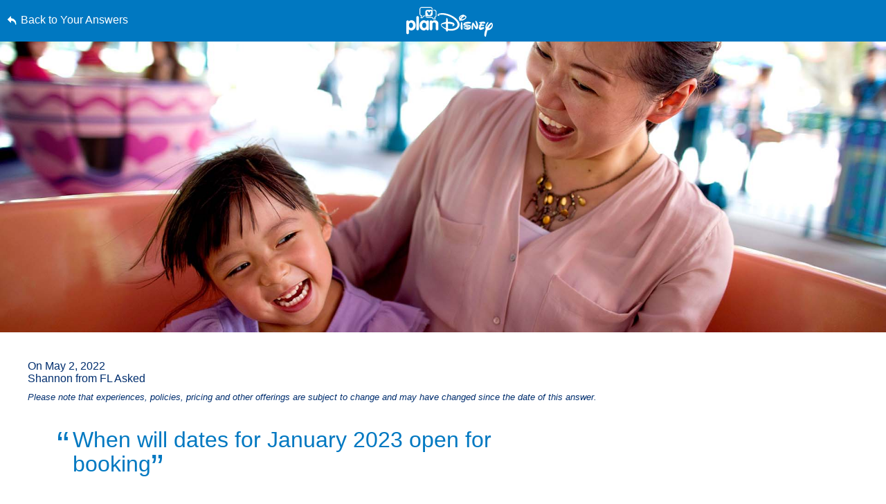

--- FILE ---
content_type: text/html; charset=utf-8
request_url: https://plandisney.disney.go.com/question/dates-january-open-booking-501409/
body_size: 20894
content:

<!DOCTYPE html>

<html id="htmlHeader" xmlns="http://www.w3.org/1999/xhtml" lang="en">
<head prefix="og: http://ogp.me/ns# fb: http://ogp.me/ns/fb# article: http://ogp.me/ns/article#"><meta http-equiv="X-UA-Compatible" content="IE=edge,chrome=1" /><title>
	When will dates for January 2023 open for booking | planDisney
</title>
    <script src="https://go4.disney.go.com/"></script>
    <link rel="apple-touch-icon" sizes="180x180" href="https://plandisney.disney.go.com/content/images/icons/apple-touch-icon.png" /><link rel="icon" type="image/png" sizes="32x32" href="https://plandisney.disney.go.com/content/images/icons/favicon-32x32.png" /><link rel="icon" type="image/png" sizes="16x16" href="https://plandisney.disney.go.com/content/images/icons/favicon-16x16.png" /><link rel="manifest" href="https://plandisney.disney.go.com/content/images/icons/site.webmanifest" /><link rel="mask-icon" href="https://plandisney.disney.go.com/content/images/icons/safari-pinned-tab.svg" color="#1079bf" /><meta name="msapplication-TileColor" content="#1079bf" /><meta name="msapplication-config" content="https://plandisney.disney.go.com/content/images/icons/browserconfig.xml" /><meta name="theme-color" content="#ffffff" /><meta name="viewport" content="width=device-width, initial-scale=1" />
    <!--[if lt IE 9]>
        <link rel="stylesheet" href="/Content/styles/upgrade-browser.css" type="text/css" media="screen, projection" />
    <![endif]-->
<link href="/Content/styles/base?v=XqhRTtx9VpAXzmT3eWsO1_nGORR1FljFeJjyxEtkZz01" rel="stylesheet"/>
<meta name="Content-Language" content="en" /><link rel="image_src" src="https://plandisney.disney.go.com/content/images/thumbs/pages/defaultSearchThumb_new.png" /><meta name="copyright" content="Copyright (c) 2007-2025 Walt Disney Internet Group.  All Rights Reserved." /><meta name="description" content="At this time, guests aren’t yet able to book for 2023, but Hakuna Matata! You can definitely start planning certain aspects of your vacation as you’re..." /><meta name="keywords" content="planDisney, planDisney panel, family vacation, family vacation planning, vacation planning, online forum, online community, disney world panel, walt disney world panel" /><meta property="og:type" content="website" /><meta property="og:url" content="https://plandisney.disney.go.com/question/dates-january-open-booking-501409/" /><meta property="og:site_name" content="planDisney" /><meta property="og:image" content="https://plandisney.disney.go.com/content/images/thumbs/pages/defaultSearchThumb_new.png" /><meta property="og:title" content="When will dates for January 2023 open for booking | planDisney" /><meta property="og:description" content="At this time, guests aren’t yet able to book for 2023, but Hakuna Matata! You can definitely start planning certain aspects of your vacation as you’re waiting..." /><meta name="twitter:card" content="summary" /><meta name="twitter:url" content="https://plandisney.disney.go.com/question/dates-january-open-booking-501409/" /><meta name="twitter:title" content="When will dates for January 2023 open for booking | planDisney" /><meta name="twitter:description" content="At this time, guests aren’t yet able to book for 2023, but Hakuna Matata! You can definitely start planning certain aspects of your vacation as you’re waiting..." /><link rel="canonical" href="https://plandisney.disney.go.com/question/dates-january-open-booking-501409/" />
<script type="application/ld+json">
{
     "@context": "http://schema.org",
     "@type": "QAPage",
     "mainEntity": {
     "@type": "Question",
     "name": "When will dates for January 2023 open for booking",
     "text": "When will dates for January 2023 open for booking",
       "upvoteCount": "1",
     "dateCreated": "5/2/2022",
     "acceptedAnswer": {
           "@type": "Answer",
           "text": "At this time, guests aren’t yet able to book for 2023, but Hakuna Matata! You can definitely start planning certain aspects of your vacation as you’re waiting for bookings to open up.",
           "dateCreated":  "5/2/2022",
           "url": "https://plandisney.disney.go.com/question/dates-january-open-booking-501409/",
           "publishingPrinciples": "https://plandisney.disney.go.com/about-plandisney/",
           "author": {
           "@type": "Person",
          "Image": "https://plandisney.disney.go.com/content/images/thumbs/03b9d7d6-a96b-40b3-a0ab-029a76386b48.jpg",
          "jobTitle": "planDisney Panelist",
               "address": {
               "@type": "PostalAddress",
               "addressRegion": "North Carolina"
               },
          "name": "Bryanna"
          }
          },
     "answerCount": "1"
     }
}
</script>
<link href="/WebResource.axd?d=urCACUaUZeT6oPoIZXShbrMe8vF1k86gkbo4UjdS-UEY1g4RHd1VkrLSF7Uu1qFivm72KZfQmx4NS6mlZAsXOnCuIevZCcqDYlmWmRWeWQOvP7kFUX1YTag5BJnrBz5K0&amp;t=638828270388507564" type="text/css" rel="stylesheet" class="Telerik_stylesheet" /><link href="/WebResource.axd?d=4ytSv8sIF7k2K6JRNAeY3Q1NmiLC2CqGea9vg51m2F1kxHuVzQVqe__JsGvNTVUpgYeNel-8HKL-74Q9fC0ndmhyFRxm5TKUnfMsDaMX2v7IWbtGset35sBG1SJPY6ohzPSikLecQYnANyHjpx7KsA2&amp;t=638828270388507564" type="text/css" rel="stylesheet" class="Telerik_stylesheet" /><link href="/WebResource.axd?d=bZQu9IErOfGRZdP9C3BB5X51owpFlCCtCYD2O95AjnewobMpv5hR_M80QWKGVV9fCloZsIDhXYSwuOKMvbDVquHirc1G1WYB1DCy57lx41eY6_oQEZulJPv0g3z8DOHC0&amp;t=638828270388507564" type="text/css" rel="stylesheet" class="Telerik_stylesheet" /><link href="/WebResource.axd?d=AvBWCtbpLXYjyyNienFv2E5MWZ7gv9eC5Z8DbWOEX8CGHJeeYfoenQaFGVUbpbi1fIarwAcj_s6ZIydR9OehaufdQAxQHmqDlXNSOzG03qGH5-yc3lpL1seDGu-ITr_yx_TeOOFy03Hw3DHgbYSLIA2&amp;t=638828270388507564" type="text/css" rel="stylesheet" class="Telerik_stylesheet" /></head>
<body id="oBody" style="height: 100%;" class="en">
    <div class="shim"></div>

    <form method="post" action="./" id="form1">
<div class="aspNetHidden">
<input type="hidden" name="oRadScript_TSM" id="oRadScript_TSM" value="" />
<input type="hidden" name="__EVENTTARGET" id="__EVENTTARGET" value="" />
<input type="hidden" name="__EVENTARGUMENT" id="__EVENTARGUMENT" value="" />
<input type="hidden" name="__VIEWSTATE" id="__VIEWSTATE" value="fkJGpzkqoLHjWnssabGPpBDZKmWTfDinJh7MnbOyCViYiec5DrjfpdyoPLldYehkeN1AKbINUpufyITemuL8IHjv8EcZ4f1IH6h2TZ/7NMf+SXAoTB4SnXzNDHLIZQzZwyYtAZFUHys0++AF+FyCSfMXHBD3I4kqY8l3xKIQijLenGuLti1g7XXUoTlDGo1thR9Cpwoqe48eU60AXZgn09WkvwReVRvf2bTqlVkXSqhB4FqcNK1WmueEUb1tsglQ3Os0Pbct8QDV9UjJTlDCtlO6EQegF4GMdF++rCPI3Dk=" />
</div>

<script type="text/javascript">
//<![CDATA[
var theForm = document.forms['form1'];
if (!theForm) {
    theForm = document.form1;
}
function __doPostBack(eventTarget, eventArgument) {
    if (!theForm.onsubmit || (theForm.onsubmit() != false)) {
        theForm.__EVENTTARGET.value = eventTarget;
        theForm.__EVENTARGUMENT.value = eventArgument;
        theForm.submit();
    }
}
//]]>
</script>


<script src="/WebResource.axd?d=pynGkmcFUV13He1Qd6_TZJlC2IFO99mfOR54Lnxxo3mQAAosbP2xDIxGsC2JbiaA3tE8ACJJI5aSs0Jm_usYxA2&amp;t=638942066805310136" type="text/javascript"></script>


<script src="/Telerik.Web.UI.WebResource.axd?_TSM_HiddenField_=oRadScript_TSM&amp;compress=1&amp;_TSM_CombinedScripts_=%3b%3bSystem.Web.Extensions%2c+Version%3d4.0.0.0%2c+Culture%3dneutral%2c+PublicKeyToken%3d31bf3856ad364e35%3aen-US%3a64455737-15dd-482f-b336-7074c5c53f91%3aea597d4b%3ab25378d2%3bTelerik.Web.UI%2c+Version%3d2025.1.416.462%2c+Culture%3dneutral%2c+PublicKeyToken%3d121fae78165ba3d4%3aen-US%3aced1f735-5c2a-4218-bd68-1813924fe936%3a16e4e7cd%3aed16cbdc%3af7645509%3a88144a7a%3a33715776%3a8674cba1%3a7c926187%3ab7778d6c%3ac08e9f8a%3a59462f1%3aa51ee93e" type="text/javascript"></script>
<div class="aspNetHidden">

	<input type="hidden" name="__VIEWSTATEGENERATOR" id="__VIEWSTATEGENERATOR" value="4FEEDAA0" />
	<input type="hidden" name="__EVENTVALIDATION" id="__EVENTVALIDATION" value="zg8HFW/[base64]/hDw/z+p9uhDPRVE9Wz9PrgnDD4153PsW+i4sG+iplnyiXfkkKjq/7XC5aXZqhFQg1nh1zu4eE/niRPgbqHIUh7D4+bo8zb90apl0mBzCSBJq4kStfVr6ZHbCfyY1qwKM1oYNMehDS7bC+WKMoOXcUpJU4V7gSrUztLdu5gvqWSwz5jR+QGA6I1HKUfohD5D0BFSeczsATMHb4yNxC4/g==" />
</div>
        <input name="hidTagLanguage" type="hidden" id="hidTagLanguage" class="W2DAskTagLanguage" value="en" />
        <script type="text/javascript">
//<![CDATA[
Sys.WebForms.PageRequestManager._initialize('oRadScript', 'form1', ['tucThank$ucThank$radPanelAskPanel','','tucAsk$ucAsk$radPanelAskPanel','','toRadAjaxMangagerSU','oRadAjaxMangagerSU'], [], [], 90, '');
//]]>
</script>

        <!-- 2025.1.416.462 --><div id="oRadAjaxMangagerSU">
	<span id="oRadAjaxMangager" style="display:none;"></span>
</div>
        <div id="wrapper" class="qWrapper">
            <div class="questionHeader">
                <a id='skip-to-content' href="#start-of-content" tabindex="1">
                    Skip to content</a>
                <a id="hypLinkBackToAnswers" class="lnkBack" href="../../#501409">Back to Your Answers</a>
                <a href="/" class="logoLink">
                    <img src="/Content/images/general/planDisney-logo-ko.svg" id="imgLogo" alt="planDisney logo that links to the home page" /></a>
                <ul class="controlsQuestion">
                    <li class="prevNext prevQuestion">
                        </li>
                    <li class="prevNext nextQuestion">
                        </li>
                    <li class="closePage">
                        <a id="hypBack" title="Click to close question view" aria-label="Click to close question view" href="../../#501409"><span class="txtBack">
                            Close</span><span class="iconBack icon">&#58112;</span></a></li>
                </ul>
            </div>
            <div class="hero questionHero" style="display: block;">
                <img src="/Content/images/QImages/wdw-moms-panel-16.jpg" id="imgHero" alt="" />
            </div>
            <div class="container containerQuestion">
                <span id="start-of-content" tabindex="-1"></span>
                <div class="content">
                    
<ul class="questionList questionSolo">
    <li>
        <cite class="asked">
            On
            May 2, 2022<br />
            Shannon from FL
            Asked
            <span id="PanelCtrl_divRebrand" class="noteRebrand">
                Please note that experiences, policies, pricing and other offerings are subject to change and may have changed since the date of this answer.
            </span>
        </cite>
        
        <span class="quotes quoteOpening" aria-hidden="true">&ldquo;</span>
        <h1 class="question">When will dates for January 2023 open for booking<span class="quotes quoteClosing" aria-hidden="true">&rdquo;</span></h1>
        <div class="answer">
            Hi Shannon,<br /><br />Welcome to planDisney and thank you for your question!<br /><br />At this time, guests aren&rsquo;t yet able to book for 2023, but Hakuna Matata! You can definitely start planning certain aspects of your vacation as you&rsquo;re waiting for bookings to open up.&nbsp;<br /><br />First, I suggest starting with the types of <a href="https://disneyworld.disney.go.com/admission/">tickets</a> for your party. Does everyone want to go into all the Theme Parks and Park Hop or are there some who will only go to one Theme Park per day? Figuring out the ticket desires for everyone in the party will be important so you&rsquo;re ready to book once you see your dates available.<br /><br />The same thought process should happen for your <a href="https://disneyworld.disney.go.com/resort-hotels-benefits/">Disney Resorts Collection hotel</a>! Will you be staying at a <a href="https://disneyworld.disney.go.com/resorts/#/value">Value</a>, <a href="https://disneyworld.disney.go.com/resorts/#/moderate">Moderate</a>, or <a href="https://disneyworld.disney.go.com/resorts/#/deluxe">Deluxe</a> hotel? I suggest looking through the <a href="https://disneyworld.disney.go.com/faq/resorts/resort-hotel-list/">list of all the hotels</a> at the Walt Disney World Resort and having two to three options when it comes time for booking. All the Resorts have their own unique theming, but they all have one thing in common, you never need to leave the magic.<br /><br />My last suggestion would be to download the <a href="https://disneyworld.disney.go.com/plan/my-disney-experience/mobile-apps/">My Disney Experience mobile app</a> and explore some of the features (if you haven&rsquo;t already). From wait times and maps to booking your <a href="https://disneyworld.disney.go.com/experience-updates/park-reservations/">Disney Park Pass</a> reservations, it&rsquo;s like having the magic of the of Walt Disney World Resort in the palm of your hand!<br /><br />I hope this &ldquo;Bit By Bryanna&rdquo; is helpful as you prepare to book your Walt Disney World Resort vacation. If you have any other planning or vacation questions, <a href="https://plandisney.disney.go.com/meet-the-panel/panelist/bryanna-b-613/">please feel free to reach out</a>, I&rsquo;m always happy to help!<br /><br />The Magic Is Calling,&nbsp;<br /><br />Bryanna
        </div>
    </li>
</ul>
<ul class="answerUtility">
    <li class="fadeTop">
        <hr class="fade" />
    </li>
    <li class="addRating"><a href="javascript:void(0);" id="PanelCtrl_aUseful"><i class="icon" aria-hidden="true"></i>Useful</a><span tabindex="0" id="UseResult" style="display: none;"><i class="icon" aria-hidden="true"></i>1 Useful</span>
        <div style="display: none;" id="divUsefulPop">
            <!---->
            <div id="divUsefulPopText">
                Please <a href="javascript:void(0);" tabindex="0" Class="signin">Log In</a> to mark this question useful. 
            </div> 
        </div>
        <div id="divPostsLoader"></div> 
    </li>
    <li class="addFav"><a href="javascript:void(0);" id="PanelCtrl_aFavorites" tab-index="0" onclick="AddFavorite(&#39;501409&#39;);"><i class="icon" aria-hidden="true"></i>Save Answer</a>
        <div style="display: none;" id="divFavPop">
            <!---->
            <div id="divSavedPopText">
                Please <a href="javascript:void(0);" tabindex="0" Class="signin">Log In</a> to view your saved answers. 
            </div> 
        </div>
    </li>
    <li class="share">
        <div class="hasTooltip"><a href="javascript:void(0);" aria-label="open the share popup" id="aShare" tabindex="0"><i class="icon" aria-hidden="true"></i>Share</a></div>
        <div style="display: none;">
            <ul class="socialList">
                <li><a href="http://pinterest.com/pin/create/button/?url=https%3a%2f%2fplandisney.disney.go.com%2fquestion%2fdates-january-open-booking-501409%2f&description=Ready+to+schedule+your+magical+Disney+getaway%3f+Check+out+this+planDisney+answer.&media=https%3a%2f%2fplandisney.disney.go.com%2fContent%2fimages%2fQImages%2fwdw-moms-panel-16.jpg" id="PanelCtrl_aPinterest" target="_blank" tabindex="0"><i class="iconSocial" aria-hidden="true">&#58249;</i>Pinterest</a></li>
                <li><a href="https://twitter.com/share?url=https%3a%2f%2fplandisney.disney.go.com%2fquestion%2fdates-january-open-booking-501409%2f&text=Ready+to+schedule+your+magical+Disney+getaway%3f+Check+out+this+planDisney+answer." id="PanelCtrl_aTwitter" target="_blank" tabindex="0"><i class="iconSocial" aria-hidden="true">&#58246;</i>X</a></li>
                <li><a href="https://www.facebook.com/sharer/sharer.php?t=POC&u=https%3a%2f%2fplandisney.disney.go.com%2fquestion%2fdates-january-open-booking-501409%2f" id="PanelCtrl_aFacebook" target="_blank" tabindex="0"><i class="iconSocial" aria-hidden="true">&#58245;</i>Facebook</a></li>
                <li><a href="mailto:?subject=Check out this planDisney Answer&body=Ready to schedule your magical Disney getaway? Check out this planDisney answer.https%3a%2f%2fplandisney.disney.go.com%2fquestion%2fdates-january-open-booking-501409%2f" id="PanelCtrl_aEmail" tabindex="0"><i class="iconSocial" aria-hidden="true">&#57938;</i>Email</a></li>
            </ul>
        </div>
    </li>
    <li class="fadeBot">
        <hr class="fade" />
    </li>
</ul>
<div class="meetMom">
    <a href="/meet-the-panel/panelist/bryanna-b-613/" id="PanelCtrl_hypPanelThumb" tabindex="0" class="thumb panelistThumb" aria-label="Learn More About Bryanna">
        <img src="/content/images/thumbs/03b9d7d6-a96b-40b3-a0ab-029a76386b48.jpg" id="PanelCtrl_imgPanelThumb" alt="thumbnail image for Bryanna" />
    </a>
    <span class="meetText">
        <h2 class="mom"><strong>Meet the Panelist:</strong> Bryanna, North Carolina</h2>
        <span class="momDescription">
            Welcome to planDisney! My name is Bryanna and I am a "Disney-lifer". I have traveled to the Walt Disney World Resort since my toddler years and I have not been able to get enough of the magic. Whether we are at the one of the Walt Disney World Theme Parks or a Disney Resorts Collection Hotel, it is a way to escape every day life. I have planned many family vacations and now it is my turn to help you. Through my experienced lens, I take joy in being a part of your magical journey!</span>
        <a id="PanelCtrl_hypPanelLearnMore" class="readMore readMorePanelist" href="../../meet-the-panel/panelist/bryanna-b-613/">Learn More About Bryanna</a>
        
    </span>

    <div class="clearBoth"></div>
    

</div>

      
  
    <hr id="PanelCtrl_hrDivider" class="fade fadeAltTop hideBig"></hr>

    <div id="PanelCtrl_pnlRelated">
	
        <div class="modRelated">
            <h2 id="PanelCtrl_ariaRelated">Related Links</h2>
            <ul class="listRelated">
                <li class="relatedFeatured">
            <a href="https://disneyworld.disney.go.com/" target="_blank">
                <div class="icon featuredIcon" aria-hidden="true">&#57409</div>
                <div class="relatedFeaturedText" id="relatedLinks">
                    <strong role="presentation">Your Dream Vacation Awaits!</strong>
                    <p role="presentation">Visit Walt Disney World Resort to explore the magic.</p>
                    <span class="hidden" role="presentation">opens in a new browser window</span>
                </div>
                <span class="icon" aria-hidden="true">&#58124</span>
            </a>
        </li>
                <li class="relatedLink"><a target="_blank" aria-label="My Disney Experience opens a new browser window" href="https://disneyworld.disney.go.com/plan/my-disney-experience/">My Disney Experience<i class="icon" aria-hidden="true"></i></a></li><li class="relatedLink"><a target="_blank" aria-label="Planning a Walt Disney World Vacation opens a new browser window" href="https://disneyworld.disney.go.com/plan/my-disney-experience/make-the-most/">Planning a Walt Disney World Vacation<i class="icon" aria-hidden="true"></i></a></li><li class="relatedLink"><a target="_blank" aria-label="Walt Disney World Resort Hotel Reservations opens a new browser window" href="https://disneyworld.disney.go.com/resorts/">Walt Disney World Resort Hotel Reservations<i class="icon" aria-hidden="true"></i></a></li><li class="relatedLink"><a target="_blank" aria-label="Walt Disney World Resort Hotels opens a new browser window" href="https://disneyworld.disney.go.com/resorts/">Walt Disney World Resort Hotels<i class="icon" aria-hidden="true"></i></a></li><li class="relatedLink"><a target="_blank" aria-label="Walt Disney World Tickets opens a new browser window" href="https://disneyworld.disney.go.com/tickets/">Walt Disney World Tickets<i class="icon" aria-hidden="true"></i></a></li>
            </ul>
        </div>
    
</div>
<hr class="fade" style="display: none;" />


                </div>


                <div class="clearBoth"></div>

                
                
                <div class="clearBoth"></div>

                <div id="divSimilar" class="sideBar sideBarWhite">
                    
                    
                            <ul class="sideBarQuestions" aria-labelledby="ariaSimilarQs">
                        </ul>

                    <div class="clearBoth"></div>
                </div>

                <div class="clearBoth"></div>

            </div>
        </div>
        

<div class="askWrapper" id="thankForm">
    <div class="RadAjaxPanel" id="ucThank_ucThank_radPanelAskPanel">
	<div id="ucThank_radPanelAsk">
		
        <div id="ucThank_thankBox" class="askBox">
            
        </div>
        <a id="start-of-thank" name="thankForm" tabindex="-1"></a>
        <a id="scrollToThank" style="display:none;"></a>
        
        <div id="ucThank_thank" class="askForm" style="display: none;">
            <h2 id="go-to-thank" tabindex="0">
                Thank a Panelist</h2>
            <h3>
                Share a message of thanks with the knowledgeable panelist who provided a personalized answer to your Disney vacation question.</h3>
            <div class="askMore" style="text-align: center;">
                <span class="ask-post-submit-disclaimer">When submitting a message, please do not provide us with ideas or suggestions. Your completion of this form constitutes your consent to our free and unrestricted use and disclosure of the information you provide to us.</span>
            </div>
            <ul class="ask">
                <li>
                    
                </li>
                <li>
                    <label class="half" for="txtQuestionArea">Your Message to </label>
                    <p class="formNote"><span id="divCounter">256</span>
                        Characters Remaining</p>
                    <p style="margin-left: 5px; width: 100%; text-align: left; clear: both; margin-bottom: 5px; font-size: 1em; color: #fff;">Please do not include personal information such as full names and reservation numbers in your message.</p>
                    <textarea name="ucThank$txtQuestionArea" id="ucThank_txtQuestionArea" aria-required="true" onkeydown="textCounter(document.getElementById(&#39;ucThank_txtQuestionArea&#39;),256)" onkeyup="textCounter(document.getElementById(&#39;ucThank_txtQuestionArea&#39;),256)" aria-label="Write Your Question"></textarea>
                </li>
                <li style="display: none;">
                    <label id="ucThank_lblWhom" for="ddPanelists">
                        Whom do you want to thank?</label>
                    <div>
                        
                    </div>
                    
                    <div class="clearBoth"></div>
                    <input name="ucThank$hidThankPanelist" type="hidden" id="ucThank_hidThankPanelist" value="613" />
                </li>
                
                <li class="buttonAsk">
                    <a href="javascript:void(0);" id="ucThank_aAskClose3" class="button buttonPurple buttonSmall buttonAlt" onclick="thankClose(true);">Close</a>
                    <a id="ucThank_lnkAskAQuestion" class="button buttonPurple buttonCentered buttonSmall" aria-label="Submit" role="button" href="javascript:__doPostBack(&#39;ucThank$lnkAskAQuestion&#39;,&#39;&#39;)">Submit</a>

                </li>
            </ul>
            <div class="clearBoth"></div>
            <div class="barClose">
                <a href="javascript:void(0);" id="ucThank_aAskClose" class="button buttonPurple buttonOnWhite buttonSmall" onclick="thankClose(true);">Close</a>
            </div>
        </div>
        <div id="ucThank_thankCompleted" class="askForm" style="display: none;">
            <h2 id="h2askCompleted" tabindex="0">
                Thanks for submitting your comment!</h2>
            <div class="askReceived">
                <a href="javascript:void(0);" id="ucThank_aAskClose4" class="button buttonPurple buttonSmall" onclick="thankClose(true);">Close</a>
                
            </div>
            <div class="clearBoth"></div>
            <div class="barClose">
                <a href="javascript:void(0);" id="ucThank_aAskClose2" class="button buttonPurple buttonOnWhite buttonSmall" onclick="thankClose(true);">Close</a>
            </div>
        </div>
    
	</div>
</div>
    <div id="ucThank_oAjaxLoadingPanel" class="RadAjax RadAjax_Default" style="display:none;">
	<div class="raDiv">

	</div><div class="raColor raTransp">

	</div>
</div>
    <div class="clearBoth"></div>
</div>
<script type="text/javascript">
    function setThankReadMore() {
        $('#thankForm div.askMore').readmore({
            moreLink: '<a href="javascript:void(0);" class="readMore readMoreExpand">Read More</a>',
            lessLink: '<a href="javascript:void(0);" class="readMore readMoreExpand">Show Less</a>',
            maxHeight: 90,
            speed: 75,
        });
    }
</script>

<input name="ucThank$hidDirectlyToThank" type="hidden" id="ucThank_hidDirectlyToThank" value="0" />
        

<div class="askWrapper" id="askForm">
    <div class="RadAjaxPanel" id="ucAsk_ucAsk_radPanelAskPanel">
	<div id="ucAsk_radPanelAsk">
		
        <div id="ucAsk_askBox" class="askBox">
            <h2 id="askAQuestion">
                Didn't find what you were looking for? <span class="accessibleText">Click the Ask a Question button to open the Ask a Question dialogue box. If you are not logged in a dialogue box will appear to signin in order to ask a question. </span></h2>
            <h3>To submit your question, please log in now if you have not already done so.</h3>
            <a onclick="return askBTNclick();" id="ucAsk_hypAskAQuestion2" class="button buttonPurple buttonPurpleThin" aria-labelledby="askAQuestion" aria-label="Opens the Ask a Question dialog box" role="button" href="javascript:__doPostBack(&#39;ucAsk$hypAskAQuestion2&#39;,&#39;&#39;)">Ask a Question<span class="item-description">Opens the Ask a Question dialog box.</span></a>
        </div>
        <a id="start-of-ask" name="askForm" tabindex="-1"></a>
        
        <div id="ucAsk_ask" class="askForm" style="display: none;">
            <h2 id="go-to-ask" tabindex="0">
                Ask planDisney</h2>
            <h3>
                Discover the magic of a Disney Parks family vacation from one of our knowledgeable online panelists.</h3>
            <div class="askMore">
                This is a question and answer website to help you plan the best possible Disney vacation. Due to a high volume of submissions, we cannot guarantee that all questions will be answered. Also, please keep the number of questions in each submission to a limit of 3.<br/><br/>When submitting a question, please do not provide us with ideas or suggestions. Your completion of this form constitutes your consent to our free and unrestricted use and disclosure of the information you provide to us.
            </div>
            <ul class="ask">
                <li>
                    
                </li>
                <li>
                    <label class="half" for="txtQuestionArea">Write Your Question</label>
                    <p class="formNote"><span id="divCounter">256</span>
                        Characters Remaining</p>
                    <p style="margin-left: 5px; width: 100%; text-align: left; clear: both; margin-bottom: 5px; font-size: 1em; color: #fff;">Please do not include personal information such as full names and reservation numbers in your question.</p>
                    <textarea name="ucAsk$txtQuestionArea" id="ucAsk_txtQuestionArea" aria-required="true" onkeydown="textCounter(document.getElementById(&#39;ucAsk_txtQuestionArea&#39;),256)" onkeyup="textCounter(document.getElementById(&#39;ucAsk_txtQuestionArea&#39;),256)" aria-label="Write Your Question"></textarea>
                </li>
                <li>
                    <label for="litRelevantTags">
                        Relevant Tags</label>
                    <div class="askTags">
                        <div class="instructions" id="divaskInstruction">
                            Please select at least one tag related to your question from the choices below.</div>
                        <ul id="askselectedTokens" class="clearfix">
                        </ul>
                        <ul id="askavailableTags" class="clearfix"></ul>
                    </div>
                    <input name="ucAsk$selected_tags" type="hidden" id="ucAsk_selected_tags" />
                </li>
                <li>
                    <label for="ctl00_plcBody_ucAsk_dpVisitDate_dateInput" form="dpVisitDate">
                        When do you plan to arrive? (optional)</label>
                    <div id="ucAsk_dpVisitDate_wrapper" class="RadPicker RadPicker_Green" style="display:inline-block;width:160px;">
			<input style="visibility:hidden;display:block;float:right;margin:0 0 -1px -1px;width:1px;height:1px;overflow:hidden;border:0;padding:0;" id="ucAsk_dpVisitDate" name="ucAsk$dpVisitDate" type="text" class="rdfd_ radPreventDecorate" value="" title="Visually hidden input created for functionality purposes." /><table cellspacing="0" class="rcTable rcSingle" summary="Table holding date picker control for selection of dates." style="width:100%;">
				<caption style="display:none;">
					RadDatePicker
				</caption><thead style="display:none;">
					<tr>
						<th scope="col">RadDatePicker</th>
					</tr>
				</thead><tbody>
					<tr>
						<td class="rcInputCell" style="width:100%;"><span id="ucAsk_dpVisitDate_dateInput_wrapper" class="riSingle RadInput RadInput_Green" style="display:block;width:100%;"><input id="ucAsk_dpVisitDate_dateInput" name="ucAsk$dpVisitDate$dateInput" class="riTextBox riEnabled" type="text" /><input id="ucAsk_dpVisitDate_dateInput_ClientState" name="ucAsk_dpVisitDate_dateInput_ClientState" type="hidden" /></span></td><td><a title="Open the calendar popup." href="#" id="ucAsk_dpVisitDate_popupButton" class="rcCalPopup">Open the calendar popup.</a><div id="ucAsk_dpVisitDate_calendar_wrapper" style="display:none;">
							<table id="ucAsk_dpVisitDate_calendar" cellspacing="0" class="RadCalendar RadCalendar_Green">
								<caption>
									<span style='display:none;'>Calendar</span>
								</caption><thead>
									<tr>
										<td class="rcTitlebar rcNoNav"><table cellspacing="0">
											<caption>
												<span style='display:none;'>Title and navigation</span>
											</caption><thead>
												<tr style="display:none;">
													<th scope="col">Title and navigation</th>
												</tr>
											</thead><tbody>
	<tr>
		<td><a id="ucAsk_dpVisitDate_calendar_FNP" class="t-button rcFastPrev" title="&lt;&lt;" href="../#">&lt;&lt;</a></td><td><a id="ucAsk_dpVisitDate_calendar_NP" class="t-button rcPrev" title="&lt;" href="../#">&lt;</a></td><td id="ucAsk_dpVisitDate_calendar_Title" class="rcTitle">November 2025</td><td><a id="ucAsk_dpVisitDate_calendar_NN" class="t-button rcNext" title=">" href="../#">&gt;</a></td><td><a id="ucAsk_dpVisitDate_calendar_FNN" class="t-button rcFastNext" title=">>" href="../#">&lt;&lt;</a></td>
	</tr>
</tbody>
										</table></td>
									</tr>
								</thead><tbody>
	<tr>
		<td class="rcMain"><table id="ucAsk_dpVisitDate_calendar_Top" class="rcMainTable" cellspacing="0">
	<caption>
		<span style='display:none;'>November 2025</span>
	</caption><thead>
		<tr class="rcWeek">
			<th class="rcViewSel" scope="col">&nbsp;</th><th id="ucAsk_dpVisitDate_calendar_Top_cs_1" title="Sunday" scope="col">S</th><th id="ucAsk_dpVisitDate_calendar_Top_cs_2" title="Monday" scope="col">M</th><th id="ucAsk_dpVisitDate_calendar_Top_cs_3" title="Tuesday" scope="col">T</th><th id="ucAsk_dpVisitDate_calendar_Top_cs_4" title="Wednesday" scope="col">W</th><th id="ucAsk_dpVisitDate_calendar_Top_cs_5" title="Thursday" scope="col">T</th><th id="ucAsk_dpVisitDate_calendar_Top_cs_6" title="Friday" scope="col">F</th><th id="ucAsk_dpVisitDate_calendar_Top_cs_7" title="Saturday" scope="col">S</th>
		</tr>
	</thead><tbody>
		<tr class="rcRow">
			<th id="ucAsk_dpVisitDate_calendar_Top_rs_1" scope="row">44</th><td class="rcOtherMonth" title="Sunday, October 26, 2025"><a href="#">26</a></td><td class="rcOtherMonth" title="Monday, October 27, 2025"><a href="#">27</a></td><td class="rcOtherMonth" title="Tuesday, October 28, 2025"><a href="#">28</a></td><td class="rcOtherMonth" title="Wednesday, October 29, 2025"><a href="#">29</a></td><td class="rcOtherMonth" title="Thursday, October 30, 2025"><a href="#">30</a></td><td class="rcOtherMonth" title="Friday, October 31, 2025"><a href="#">31</a></td><td class="rcWeekend" title="Saturday, November 01, 2025"><a href="#">1</a></td>
		</tr><tr class="rcRow">
			<th id="ucAsk_dpVisitDate_calendar_Top_rs_2" scope="row">45</th><td class="rcWeekend" title="Sunday, November 02, 2025"><a href="#">2</a></td><td title="Monday, November 03, 2025"><a href="#">3</a></td><td title="Tuesday, November 04, 2025"><a href="#">4</a></td><td title="Wednesday, November 05, 2025"><a href="#">5</a></td><td title="Thursday, November 06, 2025"><a href="#">6</a></td><td title="Friday, November 07, 2025"><a href="#">7</a></td><td class="rcWeekend" title="Saturday, November 08, 2025"><a href="#">8</a></td>
		</tr><tr class="rcRow">
			<th id="ucAsk_dpVisitDate_calendar_Top_rs_3" scope="row">46</th><td class="rcWeekend" title="Sunday, November 09, 2025"><a href="#">9</a></td><td title="Monday, November 10, 2025"><a href="#">10</a></td><td title="Tuesday, November 11, 2025"><a href="#">11</a></td><td title="Wednesday, November 12, 2025"><a href="#">12</a></td><td title="Thursday, November 13, 2025"><a href="#">13</a></td><td title="Friday, November 14, 2025"><a href="#">14</a></td><td class="rcWeekend" title="Saturday, November 15, 2025"><a href="#">15</a></td>
		</tr><tr class="rcRow">
			<th id="ucAsk_dpVisitDate_calendar_Top_rs_4" scope="row">47</th><td class="rcWeekend" title="Sunday, November 16, 2025"><a href="#">16</a></td><td title="Monday, November 17, 2025"><a href="#">17</a></td><td title="Tuesday, November 18, 2025"><a href="#">18</a></td><td title="Wednesday, November 19, 2025"><a href="#">19</a></td><td title="Thursday, November 20, 2025"><a href="#">20</a></td><td title="Friday, November 21, 2025"><a href="#">21</a></td><td class="rcWeekend" title="Saturday, November 22, 2025"><a href="#">22</a></td>
		</tr><tr class="rcRow">
			<th id="ucAsk_dpVisitDate_calendar_Top_rs_5" scope="row">48</th><td class="rcWeekend" title="Sunday, November 23, 2025"><a href="#">23</a></td><td title="Monday, November 24, 2025"><a href="#">24</a></td><td title="Tuesday, November 25, 2025"><a href="#">25</a></td><td title="Wednesday, November 26, 2025"><a href="#">26</a></td><td title="Thursday, November 27, 2025"><a href="#">27</a></td><td title="Friday, November 28, 2025"><a href="#">28</a></td><td class="rcWeekend" title="Saturday, November 29, 2025"><a href="#">29</a></td>
		</tr><tr class="rcRow">
			<th id="ucAsk_dpVisitDate_calendar_Top_rs_6" scope="row">49</th><td class="rcWeekend" title="Sunday, November 30, 2025"><a href="#">30</a></td><td class="rcOtherMonth" title="Monday, December 01, 2025"><a href="#">1</a></td><td class="rcOtherMonth" title="Tuesday, December 02, 2025"><a href="#">2</a></td><td class="rcOtherMonth" title="Wednesday, December 03, 2025"><a href="#">3</a></td><td class="rcOtherMonth" title="Thursday, December 04, 2025"><a href="#">4</a></td><td class="rcOtherMonth" title="Friday, December 05, 2025"><a href="#">5</a></td><td class="rcOtherMonth" title="Saturday, December 06, 2025"><a href="#">6</a></td>
		</tr>
	</tbody>
</table></td>
	</tr>
</tbody>
							</table><input type="hidden" name="ucAsk_dpVisitDate_calendar_SD" id="ucAsk_dpVisitDate_calendar_SD" value="[]" /><input type="hidden" name="ucAsk_dpVisitDate_calendar_AD" id="ucAsk_dpVisitDate_calendar_AD" value="[[1980,1,1],[2099,12,30],[2025,11,23]]" />
						</div></td>
					</tr>
				</tbody>
			</table><input id="ucAsk_dpVisitDate_ClientState" name="ucAsk_dpVisitDate_ClientState" type="hidden" />
		</div>

                </li>
                <li id="ucAsk_liAskPanelist" style="display: none;">
                    <label id="ucAsk_lblWhom" for="ucAsk_ddPanelists">
                        Whom do you want to ask?</label>
                    <p class="formNote formNoteFull">
                        The menu below has been automatically set to the panelist you were reviewing, however, you can ask anyone on our panel.</p>
                    <div class="dropWrap">
                        <select name="ucAsk$ddPanelists" id="ucAsk_ddPanelists" class="dropDown">
			<option value="0">All Panelists</option>

		</select>
                    </div>
                    <div class="clearBoth"></div>
                    <input name="ucAsk$hidSelectedPanelist" type="hidden" id="ucAsk_hidSelectedPanelist" value="0" />
                </li>
                <li id="ucAsk_liAskEmailUpdates">
                    <table id="ucAsk_chkSendUpdate" class="chkAgreementBlue" onchange="javascript: checkAsk(&#39;ucAsk_chkSendUpdate&#39;);">
			<tr>
				<td><input id="ucAsk_chkSendUpdate_0" type="checkbox" name="ucAsk$chkSendUpdate$0" checked="checked" value="Yes" /><label for="ucAsk_chkSendUpdate_0"><span>Yes, please send me updates by email on the status of the planDisney response to my question.</span></label></td>
			</tr>
		</table>
                </li>
                <li class="buttonAsk">
                    <a href="javascript:void(0);" id="ucAsk_aAskClose3" class="button buttonPurple buttonSmall buttonAlt" onclick="askClose();">Close</a>
                    <a id="ucAsk_lnkAskAQuestion" class="button buttonPurple buttonCentered buttonSmall" aria-label="Opens the Ask a Question dialog box" role="button" href="javascript:__doPostBack(&#39;ucAsk$lnkAskAQuestion&#39;,&#39;&#39;)">Ask a Question<span class="item-description">Opens the Ask a Question dialog box.</span></a>

                </li>
            </ul>
            <div class="clearBoth"></div>
            <div class="barClose">
                <a href="javascript:void(0);" id="ucAsk_aAskClose" class="button buttonPurple buttonOnWhite buttonSmall" onclick="askClose();">Close</a>
            </div>
        </div>
        <div id="ucAsk_askCompleted" class="askForm" style="display: none;">
            <h2 id="h2askCompleted" tabindex="0">
                Thanks for submitting your question!</h2>
            <h3>
                You'll receive an email if your question is answered.</h3>
            <div class="askMore">
                <span class="ask-post-submit-disclaimer">Due to the high volume of submissions, we cannot guarantee that all the questions will be answered. In the meantime, be sure to use the "Search" feature above or browse the site by destination to see if a similar question and answer have already been posted.</span>
                <div class="clearBoth"></div>
            </div>
            <div class="askReceived">
                <a href="javascript:void(0);" id="ucAsk_aAskClose4" class="button buttonPurple buttonSmall" onclick="askClose();">Close</a>
                <a id="ucAsk_lnkAskAnother" class="button buttonPurple buttonCentered buttonSmall" href="javascript:__doPostBack(&#39;ucAsk$lnkAskAnother&#39;,&#39;&#39;)">Ask Another Question</a>
            </div>
            <div class="clearBoth"></div>
            <div class="barClose">
                <a href="javascript:void(0);" id="ucAsk_aAskClose2" class="button buttonPurple buttonOnWhite buttonSmall" onclick="askClose();">Close</a>
            </div>
        </div>
    
	</div>
</div>
    <div id="ucAsk_oAjaxLoadingPanel" class="RadAjax RadAjax_Default" style="display:none;">
	<div class="raDiv">

	</div><div class="raColor raTransp">

	</div>
</div>
    <div class="clearBoth"></div>
</div>
<script type="text/javascript">
    function setAskReadMore() {
        $('div.askMore').readmore({
            moreLink: '<a href="javascript:void(0);" class="readMore readMoreExpand">Read More</a>',
            lessLink: '<a href="javascript:void(0);" class="readMore readMoreExpand">Show Less</a>',
            maxHeight: 90,
            speed: 75,
        });
    }
</script>
<script type="text/javascript">

    function dateSelected(sender, args) {
        var control = sender;
        setTimeout(function () {
            control.get_dateInput().focus()
        }, 1);
    }
</script>

    <script type="text/javascript">
        window.onresize = function () {
            var dateStartPicker = $find("ucAsk_dpVisitDate");
            dateStartPicker.hidePopup();
        };
    </script>

<input name="ucAsk$hidDirectlyToAsk" type="hidden" id="ucAsk_hidDirectlyToAsk" value="0" />
<input name="ucAsk$hidAddAskToken" type="hidden" id="ucAsk_hidAddAskToken" class="W2DAddAskToken" value="&lt;span class=&quot;hidden&quot;>add to your question&lt;/span>" />
<input name="ucAsk$hidRemoveAskToken" type="hidden" id="ucAsk_hidRemoveAskToken" class="W2DRemoveAskToken" value="&lt;span class=&quot;hidden&quot;>remove from your question&lt;/span>" />
        <div class="clearBoth"></div>
        <script src="/bundles/detail?v=yNRloiu35C8ef1ow3W1QMFn6KyTlug_Oyu_xQwcrYuI1"></script>

        <script src="/bundles/tags?v=e4DEbDv2Qj0k0PdNne_pCghpnVZvjwx2kmIqTtU_-vI1"></script>

        <script src="/bundles/asktags?v=yDgpsp1dFI1giAPwbhJ1uSztgmtvtlxmB3EWooa49Dc1"></script>

        <script type="text/javascript" src="/scripts/tokens/util.js"></script>
        <!-- Use this for PROD -->
<script type="text/javascript" id="disneyid-script" src="https://cdn.registerdisney.go.com/v4/OneID.js"></script>
<script src="/scripts/disid.js" type="text/javascript"></script>
<div class="footer">
    <span class="mediaInquiries">
        <p>For media inquiries, please visit <a href="https://wdwnews.com/contact-us/" target="_blank">wdwnews.com</a></p><p>&nbsp;</p></span>
    <p>
        Panelists have received/will receive a Walt Disney World® Resort, Disneyland® Resort or Disney Cruise Line® vacation for panelist and up to three family members and/or park tickets for their planDisney participation. The views expressed on plandisneypanel.com are those of the panelists, who are independent contractors. These views are not intended to reflect the opinions of Disney Destinations, its affiliates, its management, its agents or its employees and have not been reviewed or approved by Disney Destinations prior to posting.</p>
    
        <div class="footerSocials">
            <h3>Stay Connected</h3>
            <a href="https://www.instagram.com/plandisneypanel/" class="footerSocialIN" target="_blank" aria-label="Instagram opens a new browser window"></a>
<a href="https://disneyparks.disney.go.com/blog/topics/plandisney-panel/" class="footerSocialBL" target="_blank" aria-label="Disney Parks Blog opens a new browser window"></a>
<a href="https://twitter.com/plandisney" class="footerSocialTW" target="_blank" aria-label="X opens a new browser window"></a>
<a href="https://www.youtube.com/playlist?list=PLflf8xbnbx67QBUH5IURQJrpc0FGZfGI-" class="footerSocialYT" target="_blank" aria-label="YouTube opens a new browser window"></a>
<a href="/podcast/" class="footerSocialPC" aria-label="Podcast"></a>
        </div>
    
</div>
<div style="width: 100%; float: left; clear: both;">
    <link href="/Content/styles/footer.css" rel="stylesheet" />
    <link href="/Content/styles/footer2.css" rel="stylesheet" />
    <div id="goc-ft-logo"></div> 
<ul id="goc-ft-about">
	<li>
		<a target="" href="https://www.thewaltdisneycompany.com/?ppLink=pp_wdig">About Disney</a>
	</li>
	<li><a target="" href="https://help.disney.com/">Disney Help</a></li>
	<li><a target="" href="https://jobs.disneycareers.com">Careers</a></li>
	<li><a target="" href="http://disney.go.com/guestservices/">Contact Us</a></li>
	<li><a target="" href="https://ddn.disney.com/">Advertise With Us</a></li>
	<li><a target="" href="https://disneyrewards.com/disney-premier-credit-card-hc/?CELLPS=62FV19">Disney® Premier Visa® Card</a></li>
</ul>
<div class="syndicated-legal">
	<ul class="syndicated-legal__links syndicated-legal__links--legalFooter">
		<li>
			<a href="#interstitialModalHelp" name="&amp;lid=global_footer/legal/guest_service" target="modalLayer"><span>Help &amp; Guest Services</span></a>
		</li>
		<li>
			<a href="https://help.disney.com" name="&amp;lid=global_footer/legal/site_map" target="_self"><span>Site Map</span></a>
		</li>
		<li>
			<a href="http://disneytermsofuse.com/" name="&amp;lid=global_footer/legal/terms" target="_self"><span>Terms of Use</span></a>
		</li>
		<li>
			<a href="https://help.disney.com/articles/en_US/FAQ/Legal-Notices" name="&amp;lid=global_footer/legal/legal_notices" target="_self"><span>Legal Notices</span></a>
		</li>
		<li>
			<a href="https://disneyprivacycenter.com/" name="&amp;lid=global_footer/legal/privacy_policy" target="_self"><span>Privacy Policy</span></a>
		</li>
		<li>
			<a href="javascript:void(0);" class="optanon-show-settings">Do Not Sell or Share My Personal Information</a>
		</li>
		<li>
			<a href="https://disneyprivacycenter.com/kids-privacy-policy/english/" name="&amp;lid=global_footer/legal/childrens_online_privacy_policy" target="_self">
				<span>Children's Online Privacy Policy</span>
			</a>
		</li>
		<li>
			<a href="https://privacy.thewaltdisneycompany.com/en/current-privacy-policy/your-us-state-privacy-rights" name="&amp;lid=global_footer/legal/us_state_privacy_rights" target="_blank"><span>Your US State Privacy Rights</span></a>
			</li>
		<li>
			<a href="https://privacy.thewaltdisneycompany.com/en/privacy-controls/online-tracking-and-advertising/" target="_self"><span>Interest-Based Ads</span></a>
		</li>
	</ul>
	<p class="syndicated-legal__copyright-title">© Disney,  All Rights Reserved</p>
</div>
</div>
<script>
    var originalDetail = '';
    document.addEventListener('OneTrustGroupsUpdated', (event) => {
        //console.log(event.detail);
        if (originalDetail === '') {
            originalDetail = event.detail;
        } else {
            if (originalDetail !== event.detail && event.detail !== '') {
                location.href = location.href;
            }
        }
    });
</script>

        <script type="text/javascript">
            $("#aShare").qtip({
                style: { classes: 'popSocial' },
                content: {
                    text: $('.hasTooltip').next('div'),
                },
                show: {
                    event: 'focus click mouseover',
                    autofocus: 'a[id$=aPinterest]',
                    effect: function () {
                        $(this).fadeTo(500, 1);
                        $('a[id$=aFavorites]').blur();
                    }
                },
                hide: {
                    event: 'unfocus click mouseout',
                    fixed: true,
                    delay: 300
                },
                position: {
                    viewport: $(window),
                    my: 'bottom left',
                    at: 'top right',
                    target: $('.share')
                }, 
                events: {                        
                    hide: function(event, api) {
                            
                        /*
                         * event.originalEvent contains the event that caused the callback to be fired.
                         * event.originalEvent.button tells us which button was clicked e.g. 1= left, 2 = right;
                         */
                        if(event.originalEvent.type == 'blur') {
                            // IE might throw an error calling preventDefault(), so use a try/catch block.
                            // Does the element have focus:
                            // Get the focused element:
                            var $focused = $('ul.socialList a:focus');
                            if($focused.length > 0){
                                try { event.preventDefault(); } catch(e) {}
                            }
                            //$('#divFavPop a.signin').delay(500).focus();
                        }
                    }
                }
            });
            
            $('#divFavPop a.signin').keydown(function(event) {
                //trapTabKey($(this), event);
                var evt = event;
                var obj = $(this);
                
                // if tab or shift-tab pressed
                if (evt.which == 9) {
                    //$('a[id$=aFavorites]').blur();
                    $('#aShare').focus();
                    //$('.hasTooltip').focus();
                    
                }
            });
            $('a[id$=aEmail]').keydown(function(event) {
                //trapTabKey($(this), event);
                var evt = event;
                var obj = $(this);
                
                // if tab or shift-tab pressed
                if (evt.which == 9) {
                    $('#aShare').click();
                    $('a[id$=hypPanelThumb]').focus();
                    
                }
            });
        </script>
        

        <div id="pnlPopLogin">
	
            <script type="text/javascript">

                $('a[id$=aFavorites]').qtip({
                    style: { classes: 'popPanelist' },
                    content: {
                        text: function(event, api) {
                            // Retrieve content from custom attribute of the $('.selector') elements.                            
                            return $("#divFavPop");
                        },
                    },
                    show: {event: 'focus mouseover',
                        autofocus: '#divFavPop a.signin',
                        effect: function(){
                            $(this).fadeTo(500, 1);

                            if ($('#divSavedPopText').find('a.signin')[0] != undefined) {
                                var thisElement = $('#divSavedPopText').find('a.signin')[0];
                                var ev = $._data(thisElement, 'events');
                                //if(ev && ev.click) console.log('click bound');
                                if (typeof ev === "undefined" || !ev.click){
                                    $('#divSavedPopText').find('a.signin').click(verifyLogin);
                                }
                            }
                        }
                    }
                   ,                        
                    hide: {
                        event: 'unfocus mouseout blur',
                        fixed: true,
                        delay: 300
                    },
                    position: {
                        my: 'bottom center',
                        at: 'top center'
                    }, 
                    events: {
                        hide: function(event, api) {

                            /*
                             * event.originalEvent contains the event that caused the callback to be fired.
                             * event.originalEvent.button tells us which button was clicked e.g. 1= left, 2 = right;
                             */
                            if(event.originalEvent.type == 'blur') {
                                // IE might throw an error calling preventDefault(), so use a try/catch block.
                                // Does the element have focus:
                                var hasFocus = $('#divFavPop a.signin').is(':focus');
                                if(hasFocus){
                                    try { event.preventDefault(); } catch(e) {}
                                }
                                //$('#divFavPop a.signin').delay(500).focus();
                            }
                        }
                    }
                });
                 
                $('a[id$=aUseful]').qtip({
                    style: { classes: 'popPanelist' },
                    content: {
                        text: function(event, api) {
                            // Retrieve content from custom attribute of the $('.selector') elements.                            
                            return $("#divUsefulPop");
                        },
                    },
                    show: {event: 'focus mouseover',
                        autofocus: '#divUsefulPop a.signin',
                        effect: function(){
                            $(this).fadeTo(500, 1);

                            if ($('#divUsefulPopText').find('a.signin')[0] != undefined) {
                                var thisElement = $('#divUsefulPopText').find('a.signin')[0];
                                var ev = $._data(thisElement, 'events');
                                //if(ev && ev.click) console.log('click bound');
                                if (typeof ev === "undefined" || !ev.click){
                                    $('#divUsefulPopText').find('a.signin').click(verifyLogin);
                                }
                            }
                        }
                    }
                   ,                        
                    hide: {
                        event: 'unfocus mouseout blur',
                        fixed: true,
                        delay: 300
                    },
                    position: {
                        my: 'bottom center',
                        at: 'top center'
                    }, 
                    events: {
                        hide: function(event, api) {
                            
                            /*
                             * event.originalEvent contains the event that caused the callback to be fired.
                             * event.originalEvent.button tells us which button was clicked e.g. 1= left, 2 = right;
                             */
                            if(event.originalEvent.type == 'blur') {
                                // IE might throw an error calling preventDefault(), so use a try/catch block.
                                // Does the element have focus:
                                var hasFocus = $('#divUsefulPop a.signin').is(':focus');
                                if(hasFocus){
                                    try { event.preventDefault(); } catch(e) {}
                                }
                            }
                        }
                    }
                });
            </script>
        
</div>
        

    

<script type="text/javascript">
//<![CDATA[
window.__TsmHiddenField = $get('oRadScript_TSM');Sys.Application.add_init(function() {
    $create(Telerik.Web.UI.RadAjaxManager, {"_updatePanels":"","ajaxSettings":[],"clientEvents":{OnRequestStart:"",OnResponseEnd:""},"defaultLoadingPanelID":"","enableAJAX":true,"enableHistory":false,"links":[],"styles":[],"uniqueID":"oRadAjaxMangager","updatePanelsRenderMode":0}, null, null, $get("oRadAjaxMangager"));
});
Sys.Application.add_init(function() {
    $create(Telerik.Web.UI.RadAjaxPanel, {"clientEvents":{OnRequestStart:"",OnResponseEnd:"setThankReadMore"},"enableAJAX":true,"enableHistory":false,"links":[],"loadingPanelID":"ucThank_oAjaxLoadingPanel","styles":[],"uniqueID":"ucThank$radPanelAsk"}, null, null, $get("ucThank_radPanelAsk"));
});
Sys.Application.add_init(function() {
    $create(Telerik.Web.UI.RadAjaxLoadingPanel, {"initialDelayTime":0,"isSticky":false,"minDisplayTime":0,"skin":"Default","uniqueID":"ucThank$oAjaxLoadingPanel","zIndex":90000}, null, null, $get("ucThank_oAjaxLoadingPanel"));
});
Sys.Application.add_init(function() {
    $create(Telerik.Web.UI.RadDateInput, {"_displayText":"","_focused":false,"_initialValueAsText":"","_postBackEventReferenceScript":"__doPostBack(\u0027ucAsk$dpVisitDate\u0027,\u0027\u0027)","_skin":"Green","_validationText":"","clientStateFieldID":"ucAsk_dpVisitDate_dateInput_ClientState","dateFormat":"M/d/yyyy","dateFormatInfo":{"DayNames":["Sunday","Monday","Tuesday","Wednesday","Thursday","Friday","Saturday"],"MonthNames":["January","February","March","April","May","June","July","August","September","October","November","December",""],"AbbreviatedDayNames":["Sun","Mon","Tue","Wed","Thu","Fri","Sat"],"AbbreviatedMonthNames":["Jan","Feb","Mar","Apr","May","Jun","Jul","Aug","Sep","Oct","Nov","Dec",""],"AMDesignator":"AM","PMDesignator":"PM","DateSeparator":"/","TimeSeparator":":","FirstDayOfWeek":0,"DateSlots":{"Day":1,"Year":2,"Month":0},"ShortYearCenturyEnd":2029,"TimeInputOnly":false,"MonthYearOnly":false},"displayDateFormat":"M/d/yyyy","enabled":true,"incrementSettings":{InterceptArrowKeys:true,InterceptMouseWheel:true,Step:1},"styles":{HoveredStyle: ["width:100%;", "riTextBox riHover"],InvalidStyle: ["width:100%;", "riTextBox riError"],DisabledStyle: ["width:100%;", "riTextBox riDisabled"],FocusedStyle: ["width:100%;", "riTextBox riFocused"],EmptyMessageStyle: ["width:100%;", "riTextBox riEmpty"],ReadOnlyStyle: ["width:100%;", "riTextBox riRead"],EnabledStyle: ["width:100%;", "riTextBox riEnabled"]}}, null, null, $get("ucAsk_dpVisitDate_dateInput"));
});
Sys.Application.add_init(function() {
    $create(Telerik.Web.UI.RadCalendar, {"_DayRenderChangedDays":{},"_FormatInfoArray":[["Sunday","Monday","Tuesday","Wednesday","Thursday","Friday","Saturday"],["Sun","Mon","Tue","Wed","Thu","Fri","Sat"],["January","February","March","April","May","June","July","August","September","October","November","December",""],["Jan","Feb","Mar","Apr","May","Jun","Jul","Aug","Sep","Oct","Nov","Dec",""],"dddd, MMMM d, yyyy h:mm:ss tt","dddd, MMMM d, yyyy","h:mm:ss tt","MMMM d","ddd, dd MMM yyyy HH\u0027:\u0027mm\u0027:\u0027ss \u0027GMT\u0027","M/d/yyyy","h:mm tt","yyyy\u0027-\u0027MM\u0027-\u0027dd\u0027T\u0027HH\u0027:\u0027mm\u0027:\u0027ss","yyyy\u0027-\u0027MM\u0027-\u0027dd HH\u0027:\u0027mm\u0027:\u0027ss\u0027Z\u0027","MMMM yyyy","AM","PM","/",":",0],"_ViewRepeatableDays":{},"_ViewsHash":{"ucAsk_dpVisitDate_calendar_Top" : [[2025,11,1], 1]},"_calendarWeekRule":0,"_culture":"en","_enableKeyboardNavigation":true,"_enableViewSelector":false,"_firstDayOfWeek":7,"_postBackCall":"__doPostBack(\u0027ucAsk$dpVisitDate$calendar\u0027,\u0027@@\u0027)","_rangeSelectionMode":0,"_showRowHeaders":true,"calendarEnableMonthYearFastNavigation":false,"clientStateFieldID":"ucAsk_dpVisitDate_calendar_ClientState","enableMultiSelect":false,"enabled":true,"monthYearNavigationSettings":["Today","OK","Cancel","Date is out of range.","False","True","300","1","300","1","False"],"skin":"Green","specialDaysArray":[],"stylesHash":{"DayStyle": ["", ""],"CalendarTableStyle": ["", "rcMainTable"],"OtherMonthDayStyle": ["", "rcOtherMonth"],"TitleStyle": ["", ""],"SelectedDayStyle": ["", "rcSelected"],"SelectorStyle": ["", ""],"DisabledDayStyle": ["", "rcDisabled"],"OutOfRangeDayStyle": ["", "rcOutOfRange"],"WeekendDayStyle": ["", "rcWeekend"],"DayOverStyle": ["", "rcHover"],"FastNavigationStyle": ["", "RadCalendarMonthView RadCalendarMonthView_Green"],"ViewSelectorStyle": ["", "rcViewSel"]},"useColumnHeadersAsSelectors":false,"useRowHeadersAsSelectors":false}, null, null, $get("ucAsk_dpVisitDate_calendar"));
});
Sys.Application.add_init(function() {
    $create(Telerik.Web.UI.RadDatePicker, {"_PopupButtonSettings":{ ResolvedImageUrl : "", ResolvedHoverImageUrl : ""},"_animationSettings":{ShowAnimationDuration:300,ShowAnimationType:1,HideAnimationDuration:300,HideAnimationType:1},"_enableKeyboardNavigation":false,"_popupControlID":"ucAsk_dpVisitDate_popupButton","clientStateFieldID":"ucAsk_dpVisitDate_ClientState","focusedDate":"2025-11-23-00-00-00"}, {"dateSelected":dateSelected}, {"calendar":"ucAsk_dpVisitDate_calendar","dateInput":"ucAsk_dpVisitDate_dateInput"}, $get("ucAsk_dpVisitDate"));
});
Sys.Application.add_init(function() {
    $create(Telerik.Web.UI.RadAjaxPanel, {"clientEvents":{OnRequestStart:"",OnResponseEnd:"reloadTags"},"enableAJAX":true,"enableHistory":false,"links":[],"loadingPanelID":"ucAsk_oAjaxLoadingPanel","styles":[],"uniqueID":"ucAsk$radPanelAsk"}, null, null, $get("ucAsk_radPanelAsk"));
});
Sys.Application.add_init(function() {
    $create(Telerik.Web.UI.RadAjaxLoadingPanel, {"initialDelayTime":0,"isSticky":false,"minDisplayTime":0,"skin":"Default","uniqueID":"ucAsk$oAjaxLoadingPanel","zIndex":90000}, null, null, $get("ucAsk_oAjaxLoadingPanel"));
});
//]]>
</script>
</form>

    <div class="modalWarningOverlay" id="modalWarning" aria-hidden="true" aria-labelledby="modalTitle" aria-describedby="modalDescription" role="dialog">
        <div class="modalWarning">
            <h2 id="h2WarningName">Please Note</h2>
            <p>Email communication is the only way we can notify you when your question has been answered.  If you choose to opt-out of receiving emails, you will need to return to the site to check if your question has been answered.</p>
            <p>&nbsp;</p>

            <div class="barClose barWhite">
                <a href="javascript:void(0);" onclick="hideModalWarning();" title="" class="button buttonClose buttonPurple buttonOnWhite" aria-label="Close Popup"><span class="text">Okay</span><span class="icon">&#58112;</span></a>
            </div>
            <a href="javascript:void(0);" onclick="hideModalWarning();" title="Close Popup" class="button buttonPurple buttonRight" aria-label="Close Popup">Okay</a>
        </div>
    </div>
    <div id="modalOverlayWarning" tabindex="-1"></div>
    <div class="upgrade-browser">
        <div class="close_upgrade_browser" jquery171025536859996999905="106">x</div>
        <div class="upgrade-browser-inner-wrapper">
            <h3>Update Browser</h3>

            <p>For a better experience browsing this website, please download an updated version of <a href="http://www.microsoft.com/windows/internet-explorer/default.aspx">Internet Explorer</a>.</p>
            <br />
            <p>Or you can <a class="close_upgrade_browser" href="javascript:void(0);" jquery171025536859996999905="107">continue browsing</a> without updating. </p>
            <p>&nbsp;</p>
            <p>&nbsp;</p>

            <div class="upgrade-browser-links">
                <a id="us_en_upgrade-browser-link-1_link" title="Internet Explorer 9" class="button" href="http://www.microsoft.com/ie" name="&amp;lid=us_en_upgrade-browser-link-1_link">Internet Explorer</a>
                <a id="us_en_upgrade-browser-link-2_link" title="FireFox" class="button" href="http://www.firefox.com/" name="&amp;lid=us_en_upgrade-browser-link-2_link">FireFox</a>
                <a id="us_en_upgrade-browser-link-3_link" title="Safari" class="button" href="http://www.apple.com/safari" name="&amp;lid=us_en_upgrade-browser-link-3_link">Safari</a>
                <a id="us_en_upgrade-browser-link-4_link" title="Chrome" class="button" href="http://www.google.com/chrome" name="&amp;lid=us_en_upgrade-browser-link-4_link">Chrome</a>
            </div>
        </div>
    </div>
    <!--[if lt IE 9]>
                    <div class="ie8"></div>
        <script type="text/javascript" src="/scripts/upgrade-browser.js"></script>
    <![endif]-->
    <script src="/Scripts/thankpanelist.js"></script>
    <script type="text/javascript">
        
        $(document).ready(function () {

                
            

        });
    </script>
    <script>
  // SAM
  (function(framework) {
  var analyticsModel = {
      configuration:{
          SiteCatalyst: {
              reportSuiteId: 'wdgwdprodp'
          }, 
          TestAndTarget:{
              globalMbox: true
          },
          contentLanguage: 'en',
          contentLocale: 'us'
      },
      site: 'DP',
      pageId: '501409',
      siteSection: 'tools/mompanel/question',
      article: {
          id: '501409',
          title: 'When will dates for January 2023 open for booking',
          publicationDate: '5/2/2022',
          author: 'Bryanna, North Carolina',
          categories: ""
      }
  };
  if (framework){
      framework.update(analyticsModel);
  }
}(window.WDPRO && WDPRO.Analytics && WDPRO.Analytics.Framework));
</script>

</body>
</html>


--- FILE ---
content_type: text/html; charset=utf-8
request_url: https://www.google.com/recaptcha/enterprise/anchor?ar=1&k=6LfbOnokAAAAAFl3-2lPl5KiSAxrwhYROJFl_QVT&co=aHR0cHM6Ly9jZG4ucmVnaXN0ZXJkaXNuZXkuZ28uY29tOjQ0Mw..&hl=en&v=TkacYOdEJbdB_JjX802TMer9&size=invisible&anchor-ms=20000&execute-ms=15000&cb=4a5384ikvyi9
body_size: 45232
content:
<!DOCTYPE HTML><html dir="ltr" lang="en"><head><meta http-equiv="Content-Type" content="text/html; charset=UTF-8">
<meta http-equiv="X-UA-Compatible" content="IE=edge">
<title>reCAPTCHA</title>
<style type="text/css">
/* cyrillic-ext */
@font-face {
  font-family: 'Roboto';
  font-style: normal;
  font-weight: 400;
  src: url(//fonts.gstatic.com/s/roboto/v18/KFOmCnqEu92Fr1Mu72xKKTU1Kvnz.woff2) format('woff2');
  unicode-range: U+0460-052F, U+1C80-1C8A, U+20B4, U+2DE0-2DFF, U+A640-A69F, U+FE2E-FE2F;
}
/* cyrillic */
@font-face {
  font-family: 'Roboto';
  font-style: normal;
  font-weight: 400;
  src: url(//fonts.gstatic.com/s/roboto/v18/KFOmCnqEu92Fr1Mu5mxKKTU1Kvnz.woff2) format('woff2');
  unicode-range: U+0301, U+0400-045F, U+0490-0491, U+04B0-04B1, U+2116;
}
/* greek-ext */
@font-face {
  font-family: 'Roboto';
  font-style: normal;
  font-weight: 400;
  src: url(//fonts.gstatic.com/s/roboto/v18/KFOmCnqEu92Fr1Mu7mxKKTU1Kvnz.woff2) format('woff2');
  unicode-range: U+1F00-1FFF;
}
/* greek */
@font-face {
  font-family: 'Roboto';
  font-style: normal;
  font-weight: 400;
  src: url(//fonts.gstatic.com/s/roboto/v18/KFOmCnqEu92Fr1Mu4WxKKTU1Kvnz.woff2) format('woff2');
  unicode-range: U+0370-0377, U+037A-037F, U+0384-038A, U+038C, U+038E-03A1, U+03A3-03FF;
}
/* vietnamese */
@font-face {
  font-family: 'Roboto';
  font-style: normal;
  font-weight: 400;
  src: url(//fonts.gstatic.com/s/roboto/v18/KFOmCnqEu92Fr1Mu7WxKKTU1Kvnz.woff2) format('woff2');
  unicode-range: U+0102-0103, U+0110-0111, U+0128-0129, U+0168-0169, U+01A0-01A1, U+01AF-01B0, U+0300-0301, U+0303-0304, U+0308-0309, U+0323, U+0329, U+1EA0-1EF9, U+20AB;
}
/* latin-ext */
@font-face {
  font-family: 'Roboto';
  font-style: normal;
  font-weight: 400;
  src: url(//fonts.gstatic.com/s/roboto/v18/KFOmCnqEu92Fr1Mu7GxKKTU1Kvnz.woff2) format('woff2');
  unicode-range: U+0100-02BA, U+02BD-02C5, U+02C7-02CC, U+02CE-02D7, U+02DD-02FF, U+0304, U+0308, U+0329, U+1D00-1DBF, U+1E00-1E9F, U+1EF2-1EFF, U+2020, U+20A0-20AB, U+20AD-20C0, U+2113, U+2C60-2C7F, U+A720-A7FF;
}
/* latin */
@font-face {
  font-family: 'Roboto';
  font-style: normal;
  font-weight: 400;
  src: url(//fonts.gstatic.com/s/roboto/v18/KFOmCnqEu92Fr1Mu4mxKKTU1Kg.woff2) format('woff2');
  unicode-range: U+0000-00FF, U+0131, U+0152-0153, U+02BB-02BC, U+02C6, U+02DA, U+02DC, U+0304, U+0308, U+0329, U+2000-206F, U+20AC, U+2122, U+2191, U+2193, U+2212, U+2215, U+FEFF, U+FFFD;
}
/* cyrillic-ext */
@font-face {
  font-family: 'Roboto';
  font-style: normal;
  font-weight: 500;
  src: url(//fonts.gstatic.com/s/roboto/v18/KFOlCnqEu92Fr1MmEU9fCRc4AMP6lbBP.woff2) format('woff2');
  unicode-range: U+0460-052F, U+1C80-1C8A, U+20B4, U+2DE0-2DFF, U+A640-A69F, U+FE2E-FE2F;
}
/* cyrillic */
@font-face {
  font-family: 'Roboto';
  font-style: normal;
  font-weight: 500;
  src: url(//fonts.gstatic.com/s/roboto/v18/KFOlCnqEu92Fr1MmEU9fABc4AMP6lbBP.woff2) format('woff2');
  unicode-range: U+0301, U+0400-045F, U+0490-0491, U+04B0-04B1, U+2116;
}
/* greek-ext */
@font-face {
  font-family: 'Roboto';
  font-style: normal;
  font-weight: 500;
  src: url(//fonts.gstatic.com/s/roboto/v18/KFOlCnqEu92Fr1MmEU9fCBc4AMP6lbBP.woff2) format('woff2');
  unicode-range: U+1F00-1FFF;
}
/* greek */
@font-face {
  font-family: 'Roboto';
  font-style: normal;
  font-weight: 500;
  src: url(//fonts.gstatic.com/s/roboto/v18/KFOlCnqEu92Fr1MmEU9fBxc4AMP6lbBP.woff2) format('woff2');
  unicode-range: U+0370-0377, U+037A-037F, U+0384-038A, U+038C, U+038E-03A1, U+03A3-03FF;
}
/* vietnamese */
@font-face {
  font-family: 'Roboto';
  font-style: normal;
  font-weight: 500;
  src: url(//fonts.gstatic.com/s/roboto/v18/KFOlCnqEu92Fr1MmEU9fCxc4AMP6lbBP.woff2) format('woff2');
  unicode-range: U+0102-0103, U+0110-0111, U+0128-0129, U+0168-0169, U+01A0-01A1, U+01AF-01B0, U+0300-0301, U+0303-0304, U+0308-0309, U+0323, U+0329, U+1EA0-1EF9, U+20AB;
}
/* latin-ext */
@font-face {
  font-family: 'Roboto';
  font-style: normal;
  font-weight: 500;
  src: url(//fonts.gstatic.com/s/roboto/v18/KFOlCnqEu92Fr1MmEU9fChc4AMP6lbBP.woff2) format('woff2');
  unicode-range: U+0100-02BA, U+02BD-02C5, U+02C7-02CC, U+02CE-02D7, U+02DD-02FF, U+0304, U+0308, U+0329, U+1D00-1DBF, U+1E00-1E9F, U+1EF2-1EFF, U+2020, U+20A0-20AB, U+20AD-20C0, U+2113, U+2C60-2C7F, U+A720-A7FF;
}
/* latin */
@font-face {
  font-family: 'Roboto';
  font-style: normal;
  font-weight: 500;
  src: url(//fonts.gstatic.com/s/roboto/v18/KFOlCnqEu92Fr1MmEU9fBBc4AMP6lQ.woff2) format('woff2');
  unicode-range: U+0000-00FF, U+0131, U+0152-0153, U+02BB-02BC, U+02C6, U+02DA, U+02DC, U+0304, U+0308, U+0329, U+2000-206F, U+20AC, U+2122, U+2191, U+2193, U+2212, U+2215, U+FEFF, U+FFFD;
}
/* cyrillic-ext */
@font-face {
  font-family: 'Roboto';
  font-style: normal;
  font-weight: 900;
  src: url(//fonts.gstatic.com/s/roboto/v18/KFOlCnqEu92Fr1MmYUtfCRc4AMP6lbBP.woff2) format('woff2');
  unicode-range: U+0460-052F, U+1C80-1C8A, U+20B4, U+2DE0-2DFF, U+A640-A69F, U+FE2E-FE2F;
}
/* cyrillic */
@font-face {
  font-family: 'Roboto';
  font-style: normal;
  font-weight: 900;
  src: url(//fonts.gstatic.com/s/roboto/v18/KFOlCnqEu92Fr1MmYUtfABc4AMP6lbBP.woff2) format('woff2');
  unicode-range: U+0301, U+0400-045F, U+0490-0491, U+04B0-04B1, U+2116;
}
/* greek-ext */
@font-face {
  font-family: 'Roboto';
  font-style: normal;
  font-weight: 900;
  src: url(//fonts.gstatic.com/s/roboto/v18/KFOlCnqEu92Fr1MmYUtfCBc4AMP6lbBP.woff2) format('woff2');
  unicode-range: U+1F00-1FFF;
}
/* greek */
@font-face {
  font-family: 'Roboto';
  font-style: normal;
  font-weight: 900;
  src: url(//fonts.gstatic.com/s/roboto/v18/KFOlCnqEu92Fr1MmYUtfBxc4AMP6lbBP.woff2) format('woff2');
  unicode-range: U+0370-0377, U+037A-037F, U+0384-038A, U+038C, U+038E-03A1, U+03A3-03FF;
}
/* vietnamese */
@font-face {
  font-family: 'Roboto';
  font-style: normal;
  font-weight: 900;
  src: url(//fonts.gstatic.com/s/roboto/v18/KFOlCnqEu92Fr1MmYUtfCxc4AMP6lbBP.woff2) format('woff2');
  unicode-range: U+0102-0103, U+0110-0111, U+0128-0129, U+0168-0169, U+01A0-01A1, U+01AF-01B0, U+0300-0301, U+0303-0304, U+0308-0309, U+0323, U+0329, U+1EA0-1EF9, U+20AB;
}
/* latin-ext */
@font-face {
  font-family: 'Roboto';
  font-style: normal;
  font-weight: 900;
  src: url(//fonts.gstatic.com/s/roboto/v18/KFOlCnqEu92Fr1MmYUtfChc4AMP6lbBP.woff2) format('woff2');
  unicode-range: U+0100-02BA, U+02BD-02C5, U+02C7-02CC, U+02CE-02D7, U+02DD-02FF, U+0304, U+0308, U+0329, U+1D00-1DBF, U+1E00-1E9F, U+1EF2-1EFF, U+2020, U+20A0-20AB, U+20AD-20C0, U+2113, U+2C60-2C7F, U+A720-A7FF;
}
/* latin */
@font-face {
  font-family: 'Roboto';
  font-style: normal;
  font-weight: 900;
  src: url(//fonts.gstatic.com/s/roboto/v18/KFOlCnqEu92Fr1MmYUtfBBc4AMP6lQ.woff2) format('woff2');
  unicode-range: U+0000-00FF, U+0131, U+0152-0153, U+02BB-02BC, U+02C6, U+02DA, U+02DC, U+0304, U+0308, U+0329, U+2000-206F, U+20AC, U+2122, U+2191, U+2193, U+2212, U+2215, U+FEFF, U+FFFD;
}

</style>
<link rel="stylesheet" type="text/css" href="https://www.gstatic.com/recaptcha/releases/TkacYOdEJbdB_JjX802TMer9/styles__ltr.css">
<script nonce="b6SjHFkh5NlJXbEBKw73gQ" type="text/javascript">window['__recaptcha_api'] = 'https://www.google.com/recaptcha/enterprise/';</script>
<script type="text/javascript" src="https://www.gstatic.com/recaptcha/releases/TkacYOdEJbdB_JjX802TMer9/recaptcha__en.js" nonce="b6SjHFkh5NlJXbEBKw73gQ">
      
    </script></head>
<body><div id="rc-anchor-alert" class="rc-anchor-alert"></div>
<input type="hidden" id="recaptcha-token" value="[base64]">
<script type="text/javascript" nonce="b6SjHFkh5NlJXbEBKw73gQ">
      recaptcha.anchor.Main.init("[\x22ainput\x22,[\x22bgdata\x22,\x22\x22,\[base64]/[base64]/[base64]/[base64]/[base64]/[base64]/[base64]/[base64]/[base64]/[base64]/[base64]\x22,\[base64]\x22,\x22d8ObwqA4w69Zw73CscKsw5rCg3BvYRvDp8OtXllCd8KVw7c1LEXCisOPwprCvAVFw6MifUkmwpwew7LCgMKewq8OwrDCq8O3wrxJwp4iw6J5B1/DpC9zIBFhw7Y/VEJKHMK7wp7DuhB5UE8nwqLDo8KrNw8jHkYJwr7DpcKdw6bCpMOwwrAGw7DDtcOZwpt1UsKYw5HDgcKxwrbCgFp9w5jClMKMRcO/M8KXw6DDpcORTMODbDwNbArDoRcvw7IqwqTDk03DqBbCjcOKw5TDrS3DscOcZS/Dqht5wr4/O8O9DkTDqFfCqmtHP8OMFDbCjQFww4DCuxcKw5HCqg/DoVtdwpJBfiANwoEUwoVqWCDDi395dcOmw7sVwr/DrsKUHMOyWcKlw5rDmsO8XHBmw57DncK0w4NXw7DCs3PCscOMw4lKwqx8w4/DosOqw5kmQjvCpjgrwpwbw67DucOSwq0KNlBKwpRhw5HDpxbCusOFw5Y6wqxFwqIYZcOawo/[base64]/CisO6Xz7CryAvFcKDA2jCp8O5w50UMcKfw6VIE8KPPMKYw6jDtMK1wr7CssOxw4t8cMKIwp4GNSQdwprCtMOXBShdegFTwpUPwp9sYcKGcMKow49zAcKgwrM9w4ZrwpbCskEsw6Vow74/IXodwrzCsERpWsOhw7Jkw4QLw7VoQ8OHw5jDqsKVw4A8XMORM0PDgynDs8ORwrnDuE/CqHjDmcKTw6TChAHDui/Dgi/DssKLwr/Cr8OdAsK0w6k/[base64]/DkMKnE8KDHgTDqcK7TTdQE8O4YjTDpsKdfMObIy5gBsOFB2UFwrLDpScodMKzw6Aiw5vCnMKRwqjCk8Kww5vCriHCh0XCmcK7JTYXfC48wp/Cqk7Di0/CiQfCsMK/[base64]/wo15w5J+wr3CtWrDtcK5CWnCgsOfKHvDlx/DjW8Pw7jDuSw9wqwEw6nCum0OwoccbcKhJcORwrLDpA00w4vCnMOpVcOQwqRew60TwpDCogsjBEDCoTHDtMKdw43Cp2TDhkwqZ18tOcKtwq9nwpnCtcK8wpbDlG/CiSImwrtAccKXwrrDgsKzw4TCtyUKwrdXG8K7woXCvcODVVAxwoQcdcOzVsKhwqsQfgjDrnYlw4PCv8K+UV4jUm3CuMK+BcOLwrnChMKcB8KYwpkTA8OcTADDg2zDmsKtYsODw7HCpcKEwrJGTD09w7pwfxvDj8ODw7xTFR/DlCHCmsKbwq1OdAwtw6bClRoYwqoePA/DqcKWw6DCgkoSw5B/woLCsi/DogI9w6TDnT/CmsKAw6wgE8KSwqjDhGTClW7DicK6wrZ0UF4bw6oCwrBOTMOLHsOxwpDDsAXCg0fDgMKZRgZWdsO/wq7DusKlwqfDvcK2eTQeX13DjQPDpMOgWk8ObsKfdsORw53DiMOyBsKcwrkJXsOPwqh/H8KUwqTCklclw7TDisKnEMOmw7cNw5Zjw7rCmsOLFMKYwoJcwo3DvcOXEErCkFR8w4LCqMOeSgPCsTnCvsKGcsOvLFfDi8KIasOEAw0Two0bHcK4KHoYwoQ3VzAewow8wp5TL8KlXMOLw5Fpb1rDu3TDuxtdwp7DjsKkw5JUQMOTw7DDrh/CrHTCqkcGJMK3w4DDvRLCtcO3eMK+E8KAwqwfwoR3fj4AbA7DocOXQyDDsMKswonCh8OLIUoqUcK+w7gYw5bClUFHfQR9wqMow6MtJ218V8Ohwr1NdXvCgmrCmgg9wqXDuMOaw68zw7bDrDFkw6/[base64]/GMKiw6c1dMO6wpR7AD7Dk8OLw5vCvzzCpcOBO8KOw5jCvF/DhMOow783wr/[base64]/[base64]/[base64]/[base64]/Cv0rDrsOzwrdpwpXCmMK0DGrDrg3Cr8K+fXfDiFTDpsOuw79GTMOCLRBkwoDCrCPDqU/[base64]/CqMKew7LDkMOowo8APhvCjsKHwps1eznDssOzdBVowqBYfWhrCcO5w7DDk8KKw5Fow5kJXz7Csk9XFsKowrxUecKKw7cZwqBdRcK8woQRGyQ6w5t6NcK4wo5uw4zDusOdfwvCnMKvRCQHw7Q0w79de33CtcKRElDDqhgrFjIVQQwJwod/SiXDky7DucKzUglnEsK7DcKNwrpZdwnDjlTCj30zw44tZVTDpMO/[base64]/Dt2bCiAYiw6zDrHhXw5xoCFsfw5DCg8OMbG7DscOZSsOTZcKHLsOaw53DlFLDrMKRPcOEO0LDrwLCgsOZw6DCqCxjWsOPw5l2OmlFeEzCt000e8Knw7luwp8DP0nCjWbCnG87woxAw6jDmMOSw5/DkMOhPH4HwpofW8KRZVIyJyzCoF9pNCZSw4szSQNtREhyRVdUGBMZw6gQLXDCrcKkcsOHwrzCtSjDnsO0AcOAd248wr7DtMKdBjFewrA+RcKww4PCpAfDusKkdDrCicK4w5jDhsKtw5oywrjCm8OcWSoIwp/[base64]/W2LCijLDkDDCh8K9PiBpXsOXw6bCpwXCmMOfwqHDimBPD2LCjsO6w6XCmsOwwpTCriBIwo/CicO7woZlw4AEw6EgMFcBw6TDgMKNJgTCncOaazXDgWrDrcOoAWJGwqsowpZJw6pOw7XDm1gBw74qcsO5wqoFw6DDjyFfHsKLwqTDrsK/LMORKldEeVdEQQzDj8OwWMOSHMOswrkBZsOpC8ObPsKfNcKjwo/CuDXDrTBeagDCocK3exDDvsK2w4LCjsOKAXbChMKsL3FiWgzDuC5Jw7XCqsKySsKHBsOEw5PDgTjCrFZIw5/DvcK+CDTDgnl/QAvCkkUoET1RYV7CskBpwrU2wqkGWQtzw6lOFMKrdcKsL8ONwpfChcKqwqbCqELChTNJw5Nfw7MDBgzCtnbDuGEBDMOuw44MRE3CucKOQsK6CcOScMKKG8Kkw5zDkW/Cn0/[base64]/Dk0p/[base64]/wosaZcOMwr/DqQjCtMOeworDpsOCEUwGEwPDpE/[base64]/[base64]/[base64]/[base64]/Eg5FbxlQWGzCjsKyJsKYLEPDmMKHAMKnRFAtwpzCuMOaZcOAWFbDrcKHw7wlCsKlw5J+w51yQTkwPcK7DBvChjjCmsOFBcO6Ji/[base64]/[base64]/DlMOnwr3DtcOAwqwvJ0HChlDCnMORe1LClcKbw7XDphbDoXLCncKEwp9bAcOxdMOdw7nCm2zDgR5+wqfDtcKZS8OOw5nDsMOHw4p7GcOwworDvcOMM8KIwpd8bcOeUifCkMKsw53CgWIHw6DDrcKJbmXDmlPDhsKzw6tCw78gPsKvw5EmdMOuYSjCh8K9Rk/[base64]/Cs8KvwoUxSBkBw7tOwq/Dn8Ofw4QpwqNgwqvCkmxlw4szwowDwosiw7gdw7nCmsOhRXPCp30qwpNMeR8lwqDCg8OWIcKlJX7DuMKjU8Kwwp7DmMOnAcK4w4DCgsOFwrw5woVIHMKsw60FwostJE9UUXhVL8Kzeh7DisK/QcK/YcKGw6xUw7BpF1oie8OSworDjiIFJ8Kfw7DCrcOEwrzDgyIxwoXDg0ZUwqY/w7NHwrDDgsOswr4LVsKLO0gTaETDhBtPwpBCGHFCw7rCvsK1w5TCslEww7/Do8OqDnrDhsOGw4LCucOXwrnCmS7DnsKIV8OpNsOqwr/CgMKFw4zCnMKFw6zCiMKdwr9EYw8cwqrDr0fCqTxsacKMZ8OlwpvCi8Omw6gzwpjCvsKAw5gfV3FMEnVdwr9Pw7DDgsOoSsKxNQDCu8Kwwp/DvsOlLMOwXMOZAcK/dMK+RCfDlS7CnifDlX7Cp8OfCjLDiWnDlMKlw60rwrTDj0lew7DDtMKJRcK2PUcSXg4Lw5ZAEMKIw7jDrVNlA8KxwoYFwqkqSFrCq10ZTUc7AgbCuXpNfxPDmyDCgWtCw5vDsWp/[base64]/[base64]/DpmfCqhsXRTFyfsKbIsOhB8OJV8KewrhCwo3Cv8OzFMK4Wh/DvRMNwpYdVsKxwqTDnsKUwoEIwr9RHSDCq2bDnzzDmWvDghlTwrFUGCVua0s4w5MSBsKXwp7Ds1rChMO1FUTDpgPCjzbCt0F+V0cLYTYew619L8Okd8O/[base64]/Co1XCl8Kqwo0UUnoVwpVAw4gqSsO3K8K+w70LQC9tXx3DkcOcf8OPecKkCcO7w6Bjwo4LwofCtsKjw506GkLDjsK6w6oRJkzDpcO5w6DCjcOuw79DwrtBfHbDoRfChyvClMOVw7/[base64]/DucOJFgg8wrbCvynCnl/DjFUeDwVOwrHDpX0AcEfDhGLCk8OcNChtw7B4ExZmccKFXcOBHFjCt2TDksOdw4Qawqt3X2Vyw5wcw6PClQPCsz5GHMOWP3AxwplVQcKNKMKjw4/CijNRwpkUw6/CvWTCqnzDkMOOP3TDrAfCiip9w4YWBjbDiMKhwo1wO8OKw6fCiFbCnXjCuTJXdcOsdMOdU8OIOCEuDl5Nwr8xwr/DqwJxLcOTwqjDi8KpwpQMC8OzOMKIw6I0w7MmAMKrwonDryzCthnChcOaZAnClMKPOcKlwrPCtEobGWfDmg3CpMOrw61jJMOPEcOvw6x0w6BaNl/CscOxYsKJEhgFwqfDpE0ZwqZySzvCsxJIwrllwpcnwoRUYhjCqhDCh8ONwqDCpMOvw6jCjnzCpcOgw4pjwo9mw5B2cMK/Y8OGRsKbbS/CqMOCw5HCiyvDssK+wogMw53CtTTDo8Kpwr7DlcOwwrXCgcOCdsK4KMKbW08ywrQgw7FYLFfCoHzCiDzCocOKw7wiaMOrS0JFwokGK8KRHygiw77ChcKOw4vCtcK+w7pQaMOJwr/DkQbDrMONdMKyPyrCrcONLDLCqcKqw7RBwq/CrMKMwpQXN2PCiMKedmI+w4bCkFFyw7rDqUNTcXk3w6tQwrJXc8O5BGzCnw/DgsO9wrLCjQFNw4rDhMK1w5vCssO1W8OTfD3CvsK6wpvCscOGw7UOwpfCnyUOV3RzwpjDicOgIhsYOMK7w6Zjd0fCoMOBO2zCjGJmwpEwwrlmw7NpOBAww73DgsK6TCHDmiwowq3ClgNoXMK+w4PCmsKzw6Rpw5lpcMKbAE3CkQLCklMVGMKtwpcjw7/[base64]/[base64]/Dhy7CrsK5amc0QsOTw7fClEA+wrHDusO/wp1dw6bCvzUhFsKqe8KeQTHDusKsSxcCwoMQJMKqMETDo3NzwrwlwokswoxdTFzCszHDkEjDpTzDknjDn8OLFjh7amQ/[base64]/[base64]/DrRtQTTbCi3vDuMK8w7Bgwq/CgiLCjhljwoLDv8Khw7PCsAI/wqfDiFjCkcKXbMKpw7HDg8K1wofDpEAowp57w43CrMOUMcOcwrDCoxRuEAJVccKqwoViHSciwqh9c8Kzw4HCnsOyFyfDuMOteMKWc8K0GXMuwq7Cs8OvTyrCjcKVJB/[base64]/LcKvwoPChBkrw5/CpQLCscO0VcKVIlwmccOMwpYew78HTMO8XcOkGxbDtMOdaFMvwoLCv1FUPsO6w5nCi8O1w6DDkcKpw7h3woULw7pzw4Npw4DCnkR0wopfLADCosO/d8O4woxOw5TDtBt/[base64]/CvMO2LMKFQVXDqWsUw5XDtMOiH8OMwovDgQbCqsKJS0jCiVB0w5Nhwq9owqZcb8OmA0VNfjsYw4QkEjrDk8KwZcOUw7/DtsK1wp0SMT3DiVrDi0FhWiXDr8ODEMKOwowpXMKeaMKMYsKEwplAdQUeKy3CjcKHwqhowpHCpcONwpkRw68gw7R7E8Osw4Vlc8Ogw70/JzLDuxlxcxTCl17Dkzccw5bDik/DpsKawonCrDMTEMKxbFRKLcOGXsO1wqzDvcOdw5Q2wrrCtMOyc2DDnVZlwqfDiHBcQsK4woRAwqPCti/[base64]/CvU/CmnHChFjDjyI1AMK2BsKUwqrCnAXDpH/DjsK+ZR/DiMKtA8OuwrzDv8KUZ8OMEsKuw7w7Pn4sw4rCiyfCt8K7w7bCkjPCvSTDvS9Zw7TCiMO2wog0ccKjw7PCuRfDvsO/CCrDjMOWwpIkUhBlM8KLYEZsw5tFasOzwo7Cp8KuLMKEw5PDlcKVwp3CtClEwoBBwpkHw7bChMO7c2bCgUHDv8Knf2ERwoR0wpB/N8K4BTw7wp/ClMOZw7sPcDstWMKyW8KLUMK8Tjcdw71fw5t5a8Kje8OjJ8KQe8KLw4gxw6LDscKNw5PCnSs1IMOnwoEFw73Cg8Ksw64VwqFFdGZnU8Opw6ARw7E3WS/DsVjDlMOqMi/DmMOGwqvCliHDhCAITzcGInvCom3Cm8KJSjUHwp3DrsKtMC8TBMKEAmARw4pLw6doN8Ohw4jCnh4Bwoo4a3vDkjnDtsOBw44jAcOtccOFwrVGbiTDrsKvwqLCiMOMwr/[base64]/Cm8KKw67DmcO2wo3DuTrCm8K7woQlw6bCq8KCDTrChglRMMKAwq7Dr8OZwqIIw5x/[base64]/cyrDtl1nwq8ZY8ObwoLCiy5zGUPDmcK5P8KxKwohw5jCuFLCoWxxwqBFwqPDhsOyYQxdOXpSasOifsKoQMKfw4DCncOYwpcfwqo4UknCmcOVKjIQworDqcKIRwIAbcKFJGLCi3EOwpIkPMOAw4UUwplPEXpjKxY/w6YrHsKXw57DhQo9WxzCtMKKT3jCuMOGwpNoPggrMnvDjUrChsKfw5nDr8KoAcOxw54uw4PClsKfBcOrK8O1L2hGw456dcOtwrFpwprCqFbCucKFPMK2wpjCnWPDokfCrsKdPmlFwqUXXiTCulvDihXCqcK6KBBywpHDjFLCssO/w5vDlsKLaQslacKDwrbDkCbDo8KpLWccw5wnwp/Dh3/DiwYlKMOlw6fDuMOhB2nDucKySDLDt8OrTibDosOpTErCp0kfHsKWTsOnwrHCgsOfwprCmXHDt8KBwoZNfcOCwpN4wp/CmXXCrQnDjMKfBSTClSjCr8O9DGLDrsOkw7fChklqMcO3WC3Cl8KVY8O1UMOvwo44wqEtwrzCt8KAw5nDlcKuwrl/[base64]/DjsK1TsO0w5Ucw6ksw4LDuMKbwptsXxjCtB9fVTwDwofDu8KAC8OUwo/[base64]/[base64]/DnMOcw57Dr2hmw4/DvcKHwo/DtnXCo8K1w4/DqcO7U8KIFyMUHMOFaG59H0Nlw6Iuw4XDkDPCnmbDhMO7UR/CozLCv8OdBMKBwp/CpcKzw40fw7TConjComEJZEwzw5vDlDTDpMO/w6fCm8KoasOUw5JNZQp0w4YuJkAHFSBpQsOrITXCpsKneABfwr4Pw7/CnsOPS8KHMSDCsxQSwrIFGi3ClX5NBcO2wofDrDTCp3ckB8KoclYswpLDt0lfw4JwU8Ovwq3DmsOvecKCw6DCrw/DokRBwrptwp7DksKowoN0MsOfw6XDtcKYwpEGGMKwCcOgbwLDow/CosKGwqNyT8OYbsKHw4ETdsKAw6nDlwQLw7nDjnzDsgEASRIKwop2f8KawqXCv0/Dk8K/w5XCjjYyW8O/[base64]/DpSTCvRogw7rDs8O6w4BEwqnCr2xEeMOpRB4BwpNgQsKIOnrCtsKwTjHCo1Mfwp9HbMKHJMK3w7U5K8OdVj7DjwlOwpJUw65rECARD8K1S8OFwqcRdMKdHMOuaEQzwofDmQTDgcKzwqZWCksAdTczw6bDlMOew6XCscOGc2jDkUFuacKUw6IDUMO/w7DCvzEWwqfChMK2QDECwoYYScOvM8KVwoRxbkzDuTxZZcOtXDzChMK0JsKja3PDpVzDhcOGeAsSw4RdwrDCiifCtQnCjjDCgMKLwo/Cq8KFIcOew70cU8O9w5FLwo5oSMKyAg7CiRwDwo7DoMKSw4/DoH7Cj3jCvxVPFsOPZcK4JybDlsOPw6lSw78AdxzClC7CkcKDwprCicKCwozDjMKTwqrCgV7DhhYfK23CnABpw6/DrsOzFWkcOSBSw5rClMOpw5NuQ8ObZcOKLXkWwqXCt8Ocw4LCs8KORhDCrMKow5hNw5XChjUXUMKww4htOxnDn8KsPcK7PBPCrzQbbGV0fsOUQcKrwr8cG8OmwofCugFiw4LCgsOdw5XDtMK7wpLCusKgbcKfUsOZw6dtX8K3w7VvHsO4w5/ClsKrYMOBw5UfOMK/[base64]/DssOrwqQUwoYpPcKLKsKGX1/DmXbDmxkxwoZ8enXDv8OLworCk8Kww5vCpsOEwpwgwqxNw53CsMKtwqbCqcOJwrMQwoTCsyXCiUd6w7fDiMOww5DDi8Ogw5zDkMK/JzDClMOsahBVAsO3csKSDxTDucOWw5l+w4HDpMOowrrDvCxyUcKmHMKmw67CjcKkPBfCuEBZw6/Dt8K6wo/DgcKNwqsSw5wew6fCh8OPwrfDqsKZDsO2YmXDvsOELcKEcBjDqcOhGgfCksOoRm3Dg8O1YcOnSMO5wpwYwqspwr1vwr/[base64]/[base64]/NArDusK5OX3DumpXCxLDrsOewpPDr8OFwq3CljPCv8K8Dj7CucK3wr5Ow7bDpE5kw5gMMcKofsKxwpzCucKiPGFdw7bCnSYCcyBSacKEw6JjUsOHw6nCoVfDhQlUd8OLXDvCs8OowrzDhMKawovDnmV8VQUEQwBlNsKYw7d/YCTDk8K4LcK9Yn7CqxzCuybCo8Oiw7LCggfDmcKfwrHCjMO/EcOVE8OAKh7CoUhgZsOjw7jClcKkwpvDgcKbwqNewqNxw5jCkcK+W8K2wqzCnUvCvMKjeU/[base64]/CgRXDlSTDvsKHBsKpWMO7dsK3wpF0FMK0wrjCg8OMBhnDiSJ8w7bCsHt8wodWw5vCvsKYwrcGcsONwqHDlhHDq17DssORJ39cJMOvw7rDmsOFDkVIw6TCtcK/[base64]/DvnoaWk0Pw4fCnMOyN8ODB8OOw7skwpU5w47ClcOnwrvCncKKOC7Dln/[base64]/CjcOzwprCisKnwq5two8GeWZXangMw5zDjxrCoHDCkT7Do8KvMBY/RUh3wq05wodsUcKMw7x2TEDCr8KGwpTCpMKQTMKGNMOfw6/DiMKJwpfDiGzCiMKKwoHCicK7GWUewqjChMOLwqLDgg5uw5PDp8K7w4HDkysWw7pBEcKpamHCqsKXw55/XsOpOwXDujUreWBNP8OXw79eJ1DDujfChXtmYU85aW/DqcKzw53CnVHCmXsJah0iwpQjCi8wwq3Cn8OQwp5Hw610w77Dv8KSwpAMw7kxwrHDi03ClD3CucKHwq/CuzTCkX/DlcOUwp0xwphMwq5dOsOgw4nDtGsgXcKuw5IwV8O9JMOJTsKjbi1/LcK1KMOlcU8CcHVTw45kwpjDl0wpNsO4J19QwqV3OFnDujjDpsOrwr52wr/CtsOwwq3DllTDnW4Hwrc4Z8ORw6JBw7rDm8OYH8KMw7rCuzQ5w5IMKsKgw4QMRXA+w4LDpcKNAsOsw5Y4bj/ChcOGd8K1w4rCjMOmw7JjLsOxwq/CosKMXcK6QCDDr8Oowo/ChmfDjizCnsKLwo/CmsObdMO0wpLCr8ORX2HCpn/CohjDg8ONw5xlw4DCjncqw4pSw6lhO8KnwrrCkiHDgcKNM8OXPB9yMsKQRi7CmMOATmZhecOCDMKlw70bw4zCuyU/QcOjwo1uNyjDhMK8w6jDvMK+wqM6w4DCk0U6b8Ouw5NyVybDtcOAZsKEwqHDvMOPScOlTcK5wo5kQ1A1wr/CqCpYSMO9wojCmw04QsKRwpxowqoAID4+wp1ueBcrwqVnwqQ7STpPwrfDrMK2wrkRwrxNLC7DvsO7GCTDnMKFCsOxwpDCmhRfWMKGwoNpwo9Qw6g1wpULBmTDvxTDu8KYCsOcw6o7VsKxw7fCpcKFwrgzwrBRRXoHw4DDm8OmN2BbSg/DmsOWwqAUwpcQR2Baw5fChsOawpnDmXTDnMOxwpcmLMODTWtzNBNlw4DDsyzCo8OjX8Oswos0w55yw4NHS3PCrBl3ZkJHZHPCv2/DssOcwo4bwoTChMOgfcKXwpgEw7/DlUXDrQ7DizRQQnZqJ8OgKHBWwq/Csk5OMsOQw4tefF/Dr11Hw45Ww4hkKDjDh3srwpjDpsK8woF7P8Krw5pOUGXDiiZ3FVx6wo7Ci8K8DlsWw5PDkMKYw4vCuMK8JcKFw6HCm8Ogw4h6wqjCvcOVw4E4wq7DrsO1w6HDtEdCw7PCmEvDhMKCHF7Ctw7Doz7ClHtsCMK2IXvDhxcqw69Ew4Rhwq3DhX4fwqBAwrTDmMKvw6JEwp/DjcKRECtaPMKvM8OjI8KXwpfCvXDCvg7CvS4TwqvCinLDmGlMd8OWw7bCm8K0wr3DhcORw7jDtsOfYsKDw7bDrnTDlWnDq8OeF8OwPMOVJSZTw5TDsnHDhsKFHsOAfMK/OHZ2eMOzGcOeQArCjh11QMOrwqrDk8Oow6/CiFADw6Ajw6kvw4BbwpDChSXCgAIMw5vDtzTCpMOyODQvw40Yw4AewrAqP8KmwrYpM8KewoXCosKhd8KKcxJdw47DkMKxOR1uLC/CocK4w47CmXvDqVjCjsODNS7CgMKQw77DtxBHbsOEwqB+aGtKI8Ouw4DDtE/[base64]/[base64]/YsOJZsOCD8O1w4vDhEPChmvCusKdwpPCmsOEwoVDZsOQwqzDrVwPKGzDmAQmw7Rqwo19wpXDkUnCscKJwp7Dt3VIwojCgcORGCHCs8Ojwo1Gwr7CrjIrw45Lw49cw7xFw5XCncOtUMKww78swrdARsOpAcOQCxjDmEHCncKvfsO7LcOswolXwq5pUcO7wqQ/w5B8wo8+AsOHwqzCi8OsZwgFw5UOw7/Ds8OCMsOGw6TCosKNwpd2wr7DicK/[base64]/Cj8OrwqEiw7XDk8Onw73DuE5oURZzVj5hWzPDv8O5w5nCqMK2RC5ZKDfCs8KAAkRjw6JbamJbw7QLeB1zFsKqw4/CsFIYVsO0csOwJcKzw4taw6PDqyR6w5jDisOJYcKPAMKKI8OjwpopRjjDgVbCg8K6B8OWOAPDuEQrMQAlwpQvwrfDt8K3w7ghZsORwrYiw4bCmwh7wobDgDfCvcOxMw1ZwoFIFGZrw7/CkCHDucOaKcOVeDUwXMOzwovChSLCrcKCX8KGwqLDpw/Du1YeccKOJn7DlMKLw5xUw7fCvXzDi1Riw4h5aCzDu8KcG8ONw7jDhy13ewdkScKUZMKvID/DrcOGEcKpw69YHcKlwo5MIMKtwrgOfGfDucO/w4nCh8K5w6cGcVVIwprDng9pZGDDoT14wpp0wr/DpFV0wrYOECRew7EbwprDgMOjw5LDui9OwrIbGcKSw5V0G8KKwpjCosKiasKmw7xyCgJJwrPCpMOHQ03DisK0w64Lw77DvkdLw7JlUMO+wqfCmcKEesK9PDrCjFZAUVLDk8KiDGPDtFXDvMKiwqrCs8Oxw6EXeTvCi3bCn10ewoM4TMKEAcKtBUDDqsOmwoMFw7Y8dU/CtUjCrcK7ExxpACc8KlbDh8Kawo8pw4/CscKSwoYlICQ0bWocZcK/L8KGw55RVcKTw6IKwoppw6PDmyLDkhDDiMKCWH4uw6nCqSpuw7LDtcKxw7csw5ZxFsKOwqIJLsK+w5Ecw4jDqsKXXcKcw6nDkcOTYsKzVMKhT8O1N3TCvDTDrmcSwrvDpW5AEmbDvsO7NMK9wpZuwrgnK8ODw7rDmMKQXy/CnzVDw5fDuxnDjHsdwrpSwqLClFUrbgU4w4TDoEVWwr7Dp8Knw50uwpAbw5HDgMKbXSkjIgDDhn18XcOBHsOQRnjCt8Ohe3p5wozDnsOww7vCsljDnsKLYWUUwql/[base64]/w59FwpwwIWpcJ1h+w4dOw5hKw5/DsUIVQVLDlsKvw6t9w70zw4bCksKdwpPDh8ODScOoeiNyw6BSwo8jw7guw7slwoPDkxrCk1HCicO6w4d6EGJfwr3DssKYXsO5H1VmwqkQERwQQcOnQAIBY8OaJMO/w47DpsOUbFjCtcO4HxF7DCVyw4TDnxTDj3TCvmx+cMOzaDXClx1sU8KpS8OOW8Kww7DDksKfB0Y6w4nCqsOhw4YFfjFdV2zCi2Bew7/ChsKadVfCoEBsLD7DqlTDvcKjPiNcMRLDsHB0wrYmwqfCnMOfwrnDvWfCp8K2NsO9w7bCvx4hwr/ChF/Di3kAa3nDvjhvwoI+PMO2w6Zqw7pYwrc/w7QYw7dCFMK+wr8fwo/[base64]/DjcK3w5nDn08gaMKZaMK/w6E0AC3DrcOVwrgeFcKXccOUNFHDqcKiw6x9S11LTzjClSDDpcKaZh/DvHt9w4/ChBvDnhLDjcKXMWnDomzCj8OBSFc+wqE+w7kzQMOMRUUNwrzDplPCv8KsD33Cpg/CpjxQwpnDpWrCt8Kgwo7DvAccQcKrD8Oxw7pyScK0w5hCUsKMw5zCtQN5MX0yHwvDkyFgwoQyTHA3LTwUw5IxwrXDhxNBOMOHdjrDhyfDg1vDrsORdsKFw5gCBnoow6c3R3dme8OCcjAOw5bDi3dBw6tGYcKyHCEGHsOLw4bDrMOBwrPDgcOJNcOvwpEEYMKcw7/DvsOxwrrDvV1LcwPDrQMDwr/CiX3DhRsFwr9zFcOPwrHCjcOAw6TCrcO0AWfDnAwAw6LDv8OHLMOww5Exw7DDmXvDrwrDr3rDnWZrUcOUSCvDoQNjw4/Dplw4wqhuw6dgLmPDvMOaEMK7fcKrV8KTQMOWaMOAdHFNYsKqScO1Z2llw5rCoiHCsVnCiG7Ci2PDkmNKwqUPHsOxFk8Cwp/[base64]/Don7Dg8OWZwJ0bcOKw7t4wojDskbDjMOBDcKPDy/DpDTDqsK3PMKGCH8Xw4INRsKWwqABE8KmHwY6w5jCoMOpw6pOwpgXZXzDkFQhwqDCn8Kqwq/[base64]/w67CkcKKT8Okw5XDjxXDpsKIw7DDgcO6PlzCjMOmZmU9w5M5KlfCkcOvw6HDhsO7NmF/w45hw73DmUIAw48RLEzDlSJiw6LDu1HDmjzDg8KoWGDDuMOcwqHDm8KRw4cAegMQw4IUDsOeTcOYOkHCosK1w7fCpsO4G8OVwrglJsODwoLCpMK/w79vCMKCRMKaUgPCgMOIwroowr9TwpjDmnLCmsOEwrHCkAnDvcK1worDg8KaeMOdYU4Iw5/CqBc6VsK1wp/[base64]/DnnTCpcK9w5rCvCDDucKZQ8OTw4lbcWnDssKJby51wo0jw6zDn8KIwr7DkcKrWcK0wrVMQAHDisOjd8KdbcOvKsOEwqDChCPCp8Kaw7DDvVxlKRE/w7cTTzfCk8O2BFloRnlGwrFHw7bCqMOyNADCkMOKCnjDgsOUw4/DgXXCpMKyLsKvc8K1wqVlw5Ezw7fDlijCo2nChcKlw6J5cENzMcKpwrzDgUDDscKPBz/DnXUrwqDCksOswqQ4wqXCicOjwqHClBLDtDAUDGbCgzUeCsKUXsKDwqANfcOWFcKxAXF/wq7Cn8O+Zk/CiMKTwrk5Sn/[base64]/DqSXCsQ/Dr8KEw5fDnSpXwqYJPsOuwpzCjFfCr8OtXMODw7jDuQoxRm3DjsOWwo/CmRYoHk3CqsKUIsOvwq5ywr7DlcK9RnTCh3/[base64]/DqSDChMO8J3l7w7PDgcO9D0PCqMKrQcOWwpZjwpDDisORw5fChcOew5zDs8OWKcKXWl3DvsKGUVgfw7vDqQrCo8KPMcKAwo91wpPCl8Onw5g/wo/CpzNIMMOvwoEhFUxidkMUF2siWsKPw7JlUlrDhmvCglZiI1/CisO0wp1IUlZBwo0aZHV7IQNQw6F9w50PwoYZw6bCggbDinzCiCvCuCHDlGp4Hh0wYl7ClkpmEMOQwq/Ds27Cp8K2dcO5F8Onw4LDp8KsacKVwqRIwr/DtDXCm8KWeRgiUz0nwpY1Bh8+w5IAwqdBMcKCNMOBwoNnGFDCqU3DkU/DpsKdw7hfew5dwovDgcKaKMOaIsKWwpHCssKrUhF0eTfDu1TDkMK9XMOiX8KzFmzCosK/[base64]/wrA1ZcOFPcK6ZMOaf1JkwrHCnMOtIB4abg5MGl4BTnjDoCAZJsOGYsO5wonDq8KZJjx0WcO/[base64]/[base64]/w7sow4XCnl0Jw549wrEab3fDkkAiP15+w4fDncOsLcK0LXXCqMOEwpxGw4rDh8O2EsKpwq9Yw6MWJ08dwotRD2/CoyjCoHvDiWvDmWHDnUhUw6XCpT/DvsKFw5HCugXClMO4dgApwr52w68hwpPDhcKoSC1Jw4BpwqFBNMKwRsOwQMOxZDNySMOqbi3Dv8O3AMO3biJMwojDo8O/w5nDnsK5H2IxwoYRMRDDrUTDtMO1EsKIwq3DhxvDt8ONw41Ww5AKwq5qwrlJw6TCjFAkw5guUGNyw4fDssKxw5/CvMKhwpvDlsKlw50fQWUjVcKuw6IZchZ3HD1CFlTDlMKhwpMkV8Ksw4UoNMKBUU3DixXDrsKlwqLDikMGw7rCnxxdHcKnw5zDiFp9BMOAYi/Dv8KTw7XDmcKPO8OMWcOgwprCkhHDmx1kPhXDk8KiL8KMwrXCuUDDp8Klw7ICw4LCr0/[base64]/ClcOOKiNBw4x5w5LDl8OjwploJjnDtMOkR3wkC28EcsOBwrVOwrdHLTBawrdHwoLCoMO7w4jDicOZwpNfasKGw4F/w77Cv8O7w6tRXcKxYBXDjcOuwqdXKcKTw4DCgsOAN8Kzwrhxw7xtwq8ywoPCmsObwrl4w5rCmyLDslYDwrPDlBjCp0s9VnjDol/DjMOUw5LCh0zCgsKxw6zDtHTDtsOcVsKUw7rCg8OrezdgwpHDuMOKR2PDgn5+w7jDuhVawrEMMVLDvxl7w5IhFxzCpSbDpnTCj2JnPlMwLsO/w7VyDsKLNQLDmMOLw4PDlcOUHcKtRcKdw6TCnijCm8KfN2Ynw4nDiQzDoMKjDMOaEsOiw7zDisKkSMKkw43DhsK+ZMOFw4/DrMKWwrDClw\\u003d\\u003d\x22],null,[\x22conf\x22,null,\x226LfbOnokAAAAAFl3-2lPl5KiSAxrwhYROJFl_QVT\x22,0,null,null,null,1,[21,125,63,73,95,87,41,43,42,83,102,105,109,121],[7668936,621],0,null,null,null,null,0,null,0,null,700,1,null,0,\[base64]/tzcYADoGZWF6dTZkEg4Iiv2INxgAOgVNZklJNBoZCAMSFR0U8JfjNw7/vqUGGcSdCRmc4owCGQ\\u003d\\u003d\x22,0,0,null,null,1,null,0,0],\x22https://cdn.registerdisney.go.com:443\x22,null,[3,1,1],null,null,null,1,3600,[\x22https://www.google.com/intl/en/policies/privacy/\x22,\x22https://www.google.com/intl/en/policies/terms/\x22],\x22Dbqn5G3UXdvju2nskvhq413TIOuspqi4t6CDyhbgypU\\u003d\x22,1,0,null,1,1763942981831,0,0,[51,47],null,[206,230,125],\x22RC-K5YpJpyA7DBy1g\x22,null,null,null,null,null,\x220dAFcWeA4mX15eaHpZeRQUmI3zONZwv6LqunL6Tpde7K9-73R07rZz5tWWDb2sWIWj4auzYetzb11AqgS49EmKpUORrvr6ItO__g\x22,1764025781763]");
    </script></body></html>

--- FILE ---
content_type: text/css
request_url: https://plandisney.disney.go.com/WebResource.axd?d=4ytSv8sIF7k2K6JRNAeY3Q1NmiLC2CqGea9vg51m2F1kxHuVzQVqe__JsGvNTVUpgYeNel-8HKL-74Q9fC0ndmhyFRxm5TKUnfMsDaMX2v7IWbtGset35sBG1SJPY6ohzPSikLecQYnANyHjpx7KsA2&t=638828270388507564
body_size: 423
content:
.RadAjax_Default .raDiv{background-image:url('WebResource.axd?d=ll2Mw9hd_3QYtrEtWhEj6j12Otjh25qWUjMuQC0FpFY57DxI3TFCFDdDQNSE-rYB2fOcHZXZBI3f0kJn-_vPBlJlDBZrU8zSp6LngQJTnzYJxM1YqMAVXvW1XTIVy8r2YNeID2QHFXFtq4w7UnTgRQ2&t=638828270388507564')}.RadAjax_Default .raColor{border-color:#ccc;color:#333;background-color:#fff}

--- FILE ---
content_type: image/svg+xml
request_url: https://plandisney.disney.go.com/Content/images/general/planDisney-logo-ko.svg
body_size: 4531
content:
<?xml version="1.0" encoding="utf-8"?>
<!-- Generator: Adobe Illustrator 24.2.1, SVG Export Plug-In . SVG Version: 6.00 Build 0)  -->
<svg version="1.1" id="Layer_1" xmlns="http://www.w3.org/2000/svg" xmlns:xlink="http://www.w3.org/1999/xlink" x="0px" y="0px"
	 viewBox="0 0 944 323.9" style="enable-background:new 0 0 944 323.9;" xml:space="preserve">
<style type="text/css">
	.st0{fill:#ffffff;}
	.st1{fill:#ffffff;}
	.st2{fill:none;}
</style>
<path class="st0" d="M56,144.3c-10.8,0-21.9,4.4-27.3,13.1c-1.8-7.6-6.4-12-14.3-12c-8.4,0-14.4,6.4-14.4,16v118.7
	c0,9.6,6,15.9,14.3,15.9s14.3-6.4,14.3-15.9v-35.1c7.3,6.3,16.6,9.9,26.3,10c28.9,0,47.2-26.9,47.2-54
	C102.2,173.2,86.8,144.3,56,144.3z M51.2,228.7c-15.7,0-22.5-15.9-22.5-29.9s7.2-28.3,22.5-28.3c15,0,22.3,15.7,22.3,29.3
	C73.5,213.2,66.1,228.7,51.2,228.7L51.2,228.7z"/>
<path class="st0" d="M123.1,99.2c-8.4,0-14.4,6.4-14.4,15.9v122.8c0,9.6,6,15.9,14.4,15.9s14.3-6.4,14.3-15.9V115.2
	C137.4,105.6,131.5,99.2,123.1,99.2z"/>
<path class="st0" d="M232.5,145.5c-7-0.1-12.9,5.1-13.8,12c-6.4-9-16.7-13.1-27.3-13.1c-26.3,0-47.4,24.1-47.4,55.6
	c0,32.3,20.5,55.2,47.4,55.2c11,0,19.9-4.6,27.3-13.4c2,7.6,5.4,12.2,13.8,12.2c13.7,0,13.7-11.4,13.7-18.7v-71
	C246.2,156.8,246.2,145.5,232.5,145.5z M195.4,228.7c-15.5,0-22.7-15.1-22.7-28.9s7-29.3,22.7-29.3c15.1,0,22.1,15.5,22.1,29.3
	S210.4,228.7,195.4,228.7z"/>
<path class="st0" d="M310.6,144.3c-13.5,0-22.1,4-27.7,11.8c-1-6.6-5.8-10.6-13.1-10.6c-8.4,0-14.3,6.4-14.3,15.9v76.5
	c0,9.6,6,15.9,14.3,15.9s14.4-6.4,14.4-15.9v-50c0-11.2,6.6-19.7,18.3-19.7c10.4,0,18.7,6.4,18.7,19.7v50c0,9.6,6,15.9,14.4,15.9
	s14.3-6.4,14.3-15.9v-55C349.8,158.6,333.1,144.3,310.6,144.3z"/>
<path class="st1" d="M655.3,105.9c-0.8-3.7-2.5-6.3-5.6-8.9c-2.4-1.8-5.1-3.1-8-3.8c-0.7-0.1-1.4-0.2-2.1-0.5
	c-0.4-0.4-0.8-0.8-1.1-1.3c-2.3-2.5-5.1-4.4-8.3-5.6c-8.2-2.8-19.2-0.7-26.7,2.5c-7.8,3.3-14.9,8.1-20.8,14.2
	c-5.5,5.9-9.8,13.3-9.4,21.4c0.2,3.1,1.1,6.1,2.5,8.9c1.1,2,3.2,4,3.6,6.1c0.1,1.4,0.2,2.8,0.1,4.2c0.1,3.4,1.5,6.6,4,8.9
	c1.8,1.5,3.3,1.5,5.2,0.1c0.7-0.6,1.3-1.2,1.7-2c0.7-1.4,1.4-2.7,2.3-4c0.1-0.1,0.6,0.2,1,0.5c1.4,0.5,2.7,0.8,4.2,1.1
	c1.6,0.1,3.3,0.6,5,0.7c5.3,0.5,12.7-1.2,17.4-3.1c10.8-4.2,19-10.3,27.5-18.8C652.5,121.7,656.8,113.4,655.3,105.9z M590.1,120.4
	c-2,2.6-4.3,6.1-4.3,6.1s-0.5-1-0.8-1.8c-2.2-5.5,2.7-11.7,7.1-15.5c2.7-2.3,8.1-5.9,11.8-6.6c1.6-0.3,4.3-0.6,4.3-0.6
	s-1.8,1.4-3.2,2.7C599.5,109.5,594.5,114.7,590.1,120.4L590.1,120.4z M630.2,127.3c-6.1,3.4-12.8,5.4-19.7,5.9
	c-2.7,0.2-10,0.3-10.2-0.5c-0.1-0.2,0.4-0.9,1-1.6c1-1.2,2.2-3,3.4-4.7c5.3-6.8,15.1-15.4,22-19.4c1.9-1.1,3.9-2,6-2.5
	c3.4-1,4.8-1.2,7.5,0c2.2,0.9,3.7,2.9,4,5.3C645.1,117.4,636.3,123.9,630.2,127.3L630.2,127.3z"/>
<path class="st1" d="M613.1,208.3c-0.4-7.7-1.3-27.4-3.4-36.3c-0.9-3.8-2.5-7.3-6.2-8.8c-0.4-0.2-0.8-0.3-1.3-0.4
	c-2.4-0.5-3.7,2.8-4.3,4.4c-1.9,4.8-3.2,16.2-3.6,19.7c-1.1,10.8-2,36.3-0.1,49.4c0.8,5.4,2.6,9,8.1,10.1c2.2,0.5,6.3,0.4,8.1-0.8
	c1.5-1.1,2.6-2.7,3-4.5c1-4.5,0.6-11,0.4-15.8C613.5,219.8,613.4,214.1,613.1,208.3z"/>
<path class="st1" d="M580.9,181.5c-0.1-0.1-0.6-2.4-1-3.9c-0.8-2.7-1.9-5.3-3-7.9c-1.5-2.7-2.4-4.9-3.5-7.2
	c-4.7-9.6-14.6-21.6-22.5-29.4c-4.1-4-9.7-9.1-14-12.6c-2.1-1.7-15.4-11.5-17.7-13c-9.1-5.8-18.5-11.1-28.2-15.9
	c-12.5-5.9-25.5-10.9-38.7-15.1c-20.7-6.3-40.9-10-62.3-9.2c-10.8,0.5-21.6,2.2-32,5c-7,1.9-11.9,5-15.2,10.9
	c-1.7,2.9-3.2,6.1-2.4,9.4c0.7,2.8,4.7,3.7,7.9,4.2s10,0.9,11.8-1.4c0.7-0.9,0.7-2.2,0-3.1c-1-1.3-2.5-2.2-4.1-2.4
	c-1.9-0.3-5.5-0.6-6.4-0.9c-0.5-0.2-1-0.5-1-0.5s0.2-0.2,0.4-0.4c0.8-0.5,1.7-0.9,2.6-1.1c1.1-0.3,2.3-0.7,3.4-1
	c8.1-2.2,24.2-2.6,31.6-2.3c28.6,1.1,55.3,7.5,82.2,18.5c26.4,10.9,56.4,29.4,74,51.9c6.6,8.5,14.9,22.5,15.9,34.3
	c1,10.4-2.3,20.8-9.1,28.7c-5,5.7-11.6,9.9-18.8,13.3c-16.4,7.8-36.3,9.4-54.2,8.9c-2.3-0.1-11.2-0.9-13.3-1.2
	c-3.6-0.6-8.3-1.5-8.3-1.5l-1.2-55.3c0,0,5.6,0.2,9.5,0.4c10,0.6,30.7,4,41.1,8.1c2.2,0.9,4.5,2.2,4.8,4.4c0.1,1.7-1.2,3.1-2.7,4.5
	c-0.7,0.6-1.5,1.2-2.3,1.6c-1.7,0.9-3.4,1.8-5,2.8c-0.6,0.7-0.6,1.8,0.2,2.5c0,0,0,0,0,0c2,1.5,8.5,2.4,10.2,2.3
	c5.8-0.3,11.5-4.3,14.5-9.5c2.7-4.7,3-8.3,1.2-13.5c-1.9-5.7-7.8-11-14-14.2c-7.6-3.9-20.8-6.8-27.7-7.8c-5.3-0.9-10.7-1.5-16.1-1.8
	c-5.3-0.1-13.8,0.1-13.8,0.1s-0.2-7.5-0.5-12.5c-0.5-8.2-2.8-24.3-10.3-28.9c-1.4-0.8-3-1-4,0.3c-1.5,1.9-2.9,9.1-3.2,11
	c-0.6,3.5-2.5,19.8-2.5,22.3s-0.2,9.5-0.4,9.7c-0.1,0.1-0.2,0.2-0.3,0.3c-2.7,0.6-5.4,1.1-8.1,1.5c-6.5,1-22.2,6.1-27.2,8.3
	c-6.9,3-16.9,8.3-19.7,15.3c-2,5-1.3,9.2,1.4,14c3.4,6.1,7.9,10.8,12.9,15.5c1.8,1.7,9.9,8.5,11.7,9.9c7.1,5.3,14.7,9.9,22.7,13.9
	c2.7,1.3,5.9,2.8,5.9,2.8s0.6,6.4,1.2,10.1c0.7,4.6,2.3,8.6,6.5,10.4c2.6,1.1,5.6,0.9,8.4,0.4c2.1-0.3,4-1.6,4.9-3.5
	c0.5-1.3,0.9-2.6,1.1-4c0.2-1.9,0.2-4.7,0.2-4.7s6.9,1.6,11.5,2.4c13.4,2.4,27.1,2.8,40.6,1.2c18.7-2.3,40.4-9.2,54.5-21.3
	c5-4.6,9.3-9.9,12.8-15.7c1.6-2.8,3-5.6,4.5-9.1c1-2.9,1.9-5.8,2.5-8.8c0.2-1.1,1.3-9.1,0.8-13.4C582,186.9,581,182.3,580.9,181.5z
	 M423.4,227.1c-9.8-4.1-23.2-12.6-29.8-18.1c-1.6-1.3-7.2-6.7-8.2-7.9c-1.7-2-3.2-3.9-2.8-6.4s5.1-4.4,7.5-5.2
	c7.8-2.8,21.2-5.1,28.3-5.9c5.6-0.6,13.8-1.2,13.8-1.2s-0.2,8.2-0.2,16.4c-0.1,15.7,0.3,31.6,0.3,31.6S426.8,228.5,423.4,227.1z"/>
<path class="st1" d="M705,167.6c-11.9-6.3-31.5-6.3-43.6-4.8c-12.5,1.5-29.2,5.5-36.4,15.7c-2.7,3.9-4.3,10-3.1,14.9
	c0.9,2.8,2.9,5.1,5.5,6.3c2.7,1,5.4,1.7,8.3,2.1c2.7,0.4,14,1.3,21.2,1.9c6.9,0.6,20.2,2,27.4,5c0.6,0.3,3.7,1.6,4.5,2.5
	c0.4,0.4,0.8,1.1,1,1.2s0.2,0,0.3,0c0.7,0.2,1,2.3,1,2.6c0,1.9-1.4,3.5-2.9,4.5c-10.7,7.6-25.4,9.7-38.5,9.5
	c-4.3,0-8.6-0.9-12.6-2.7c-1.9-0.9-4.4-2.8-4.1-5c0.7-4.1,5.3-5.2,9.1-4.9c2.4,0.3,4.8,1,7,1.9c8.4,3.3,12.2,6.1,19.6,5
	c2.7-0.4,12.3-2.5,13.6-6.4c0.2-1-0.1-2-0.8-2.7c-1-1-6.7-3.3-8.3-3.8c-7.2-2.2-14.7-3.6-22.2-4c-7.8-0.3-18,1.2-22.9,7.8
	c-2.9,4.2-3.2,9.7-0.6,14.1c3.4,5.9,10.1,10.5,15.5,13.2c9.5,4.6,20.1,6.5,30.7,5.5c5.6-0.5,11.1-2,16.2-4.4c5-2.4,10.5-7,13-12.4
	c3.3-7.3,3.1-16.9-0.6-23.8c-2-4.1-5.4-7.4-9.7-9.1c-4.9-2.2-11.3-3.4-17.8-4.3c-0.4-0.1-0.5-0.1-0.9-0.1l-30.2-3.5
	c-0.4,0-0.5-0.1-0.9-0.1c-1.3-0.3-7.4-0.9-5.3-3.3c0.6-0.7,2.5-1.2,3.5-1.5c13.6-3.7,31-3.3,45.3-4.1c3.2-0.2,10.5-0.6,14-1.7
	c3.4-0.9,6.1-3.6,6.9-7.1C707.8,169.4,706.8,168.5,705,167.6z"/>
<path class="st1" d="M779.3,180.6c-0.7-2.1-3.8-9.8-4.5-11.3c-2.3-4.5-10.1-17.2-16-19.3c-3-1.1-4.8,0.5-4.8,3.4
	c0.1,2.1,0.4,4.1,0.9,6.2c1.5,6.4,3.7,13.3,5.4,19.9c1.8,6.9,3.3,13.9,4.3,20.9c0.3,2.1,0.4,4.2,0.7,6.6c0.2,1.6,0.5,9.3,0.3,9.6
	c-0.3,0.6-1,0.5-1.7-0.1c-0.6-0.6-1.1-1.2-1.6-1.9c-4.2-6.2-8.4-13-12.8-19.8c-4-6-9.9-14.7-14.5-21.1c-1.8-2.5-4-4.9-7.2-5.2
	c-4.6-0.4-6.7,6.3-8.2,10.5c-5.2,14.4-9.2,35.8-8.3,51.2c0.3,4.7,1.6,14.1,7.4,16.2c2.3,0.8,3.7,1.2,5.5,0.4c2.6-1.2,3.3-3.5,4-6.4
	c1-4.3,1.2-13.2,1.4-16.8c0-0.6,0.6-22.1,1.3-26.6c0.1-0.7,0.3-1.6,0.8-1.5c0.5,0.2,1,0.5,1.2,1c1.2,1.8,9.2,17.5,13.8,25.6
	c1.3,2.4,9.3,16.1,14.1,18.9c4.4,2.5,10.8,0.2,14.1-2.8c2.4-2.5,4.3-5.3,5.7-8.5c3.3-7.6,3.8-18.9,3.2-26.7
	C783.2,195.3,781.7,187.8,779.3,180.6z"/>
<path class="st1" d="M839.5,219.7c-7.6,1.2-16.9,2.6-23.1,3.7c-1.3,0.2-2.7,0.4-4,0.4c-0.9,0-1.9,0-1.9,0s1.1-4.1,2.4-8.2
	c1.3-3.9,2.7-7.7,2.7-7.7s1.8-0.3,3.5-0.5c2.8-0.3,23.2-0.4,25-0.7c3.5-0.6,4.4-2.6,4.2-7.1c-0.2-3.8-1.3-6.4-4.7-7.2
	c-1.4-0.2-2.8-0.3-4.2-0.3c-6.7,0-18.6,0.1-18.6,0.1l3.4-11.3c0,0,6.7,0.1,11.6,0c3.1,0,19.7-0.3,24.8-3.4c3.3-2,1.8-5.8-0.4-9
	c-4.1-6-8.7-8.9-15.7-9c-4.6-0.1-19.1,1.5-22.3,1.9c-3.6,0.5-7.2,0.9-11.1,1.5c-3,0.4-12.8,2.3-14,2.7c-3.3,1-4.4,2.8-2.8,6
	c1.4,2.7,3.6,4.2,6.6,5.3c2.7,1,7.7,2.1,7.7,2.1s-1.9,5.2-3.1,8.6c-0.9,2.4-1.9,5.5-3.5,5.9c-0.3,0-0.6,0.1-0.9,0.1
	c-4,0.4-6.3,2.6-6.2,5.6c0.1,2,1.6,8.2,1.5,9.1c-0.1,0.4-0.2,0.7-0.3,1.1c-2.5,6.7-3.4,6.9-4.4,11.9c-1,5.2-1.1,10.1,0.8,15
	c0.3,0.7,0.5,1.3,0.9,2.1c0.8,1.4,1.7,2.9,2.6,4.2c0.7,0.8,1.5,1.6,2.4,2.3c0.5,0.4,2.1,1.5,2.1,1.5c1.1,0.7,2.4,1.2,3.6,1.7
	c4.1,1.1,5.3,1.6,10,1.1c10.3-1.1,24-7.8,32-14c2.6-1.9,4.6-3.8,4.5-6.5c-0.1-2.7-1.2-5.3-3-7.3
	C845.7,218.8,843.6,219.1,839.5,219.7z"/>
<path class="st1" d="M943.8,194.4c-0.8-7.6-3.7-16.9-10.4-21.3c-4.3-2.8-8.2-2.3-12.5,0c-5.5,2.9-7.8,4.9-12.8,9.7
	c-2.4,2.3-10.8,11-13,13.5s-4,4.7-6.6,8.1c-4.7,6.2-11.9,16.2-11.9,16.2s-0.4-2.4-0.5-4.3c0.2-2.3,0.6-4.6,1.2-6.9
	c2.2-7,3.1-10.2,7.5-17.9c3.9-6.9,9.6-15.1,10.9-23.3c0.4-2.5,0-5.4-2.6-5.5s-8.1,6.5-9,7.6c-11.3,14-21.5,31.4-21.5,49
	c0.1,6.3,1.5,12.5,4.1,18.1c0.2,0.2,0.2,0.6,0,0.8c-8.6,22.5-11.7,32.4-14.8,55c-0.9,6.5-2,17.5,2.5,23.3c2.1,2.6,4.8,4.7,7.9,6.1
	c2.3,1.2,3.1,1.6,5,0.5c0.6-0.3,1-0.7,1.3-1.3c0.3-0.5,4.8-22,6.5-30.3c1.1-5.6,5.7-23.4,7.9-30c1.2-3.8,2.9-8.7,2.9-8.7
	s1.7,0.1,3,0.1c10.3,0.3,20.9-3.8,29.9-9.8c8.8-5.8,15.3-12.5,20-21.7C942.9,213.1,944.7,203.7,943.8,194.4z M931.7,203
	c-1.9,7.7-6.2,14.6-12.4,19.6c-4,3.2-11.6,7.1-17.1,8c-2.6,0.4-5.1,0.5-5.3,0.2c1-2,2.1-3.9,3.3-5.8c3.9-5.5,8-12.6,12.3-18.8
	c3.3-4.7,10-13.7,15.3-18.1c0.8-0.7,2.1-0.5,2.7,0.3c0,0,0,0,0,0C933.1,191.9,932.6,199.4,931.7,203z"/>
<path class="st2" d="M270.3,48.2c-4.5-2.9-10.2-2.1-12.7,1.8c-1.5,2.5-1.5,5.6-0.1,8.1c-5.1-2.9-11.3-2.9-16.3,0.2
	c1.4-2.5,1.4-5.6-0.2-8.1c-2.5-3.8-8.2-4.5-12.7-1.6s-6.1,8.5-3.6,12.3c2.3,3.5,7.2,4.4,11.4,2.3c-2.1,3.2-3,7.1-2.5,10.9
	c0,0.1,0,0.1,0,0.2l0.1,0.4c0,0.1,0,0.3,0.1,0.4s0,0.1,0,0.2c0.5,2.4,1.6,4.7,3.1,6.6l0,0c5.2,7.1,15.2,8.7,22.4,3.5
	c7.1-5.2,8.7-15.2,3.5-22.4c4.3,1.9,9.1,1,11.3-2.5C276.5,56.6,274.8,51.1,270.3,48.2z"/>
<path class="st2" d="M278.4,26.3v-1.2c0-9.1-7.4-16.4-16.4-16.5h-92.9c-9.1,0-16.5,7.4-16.5,16.5v50.5c0.1,8.5,6.5,15.5,14.9,16.4
	l5.4,0.5l-7.2,21.1h6.1l18.9-21.5h11.8V89h5.1V53.2c0-12,9.8-21.8,21.8-21.8h45.8v-5.1L278.4,26.3z"/>
<path class="st1" d="M307.2,31.4h-15v8.7h15c7.2,0,13.1,5.9,13.1,13.1v42.9c-0.1,6.7-5.2,12.3-11.8,13l-5.5,0.5l6,17.6h-10
	l-15.8-18.1h-53.8c-3.2,0-6.3-1.2-8.7-3.4h-10.7c3.7,7.4,11.2,12,19.5,12h49.9l15.8,18.2h26l-6.6-19.4c8.6-3.1,14.4-11.3,14.5-20.5
	V53.2C329,41.2,319.2,31.4,307.2,31.4z"/>
<path class="st0" d="M190.7,92.1l-18.9,21.5h-6.1l7.2-21.1l-5.4-0.5c-8.4-0.9-14.8-7.9-14.9-16.4V25.1c0-9.1,7.4-16.5,16.5-16.5H262
	c9.1,0,16.5,7.4,16.5,16.5v1.2h8.7v-1.2C287.1,11.3,275.9,0,262,0h-92.9C155.3,0,144,11.2,144,25.1v50.5
	c0.1,10.9,7.1,20.5,17.4,23.9l-7.8,22.8h22.1l18.8-21.5h7.9v-8.7H190.7z"/>
<path class="st0" d="M278.4,31.4h-49.1c-12,0-21.8,9.7-21.8,21.8V89l0,0v11.8h26.8l0,0H262c13.9,0,25.1-11.3,25.1-25.1V40.1h0.1
	v-8.7H278.4L278.4,31.4z M274.1,60.4c-2.2,3.5-7,4.5-11.3,2.5c5.2,7.1,3.6,17.2-3.5,22.4c-7.1,5.2-17.2,3.6-22.4-3.5l0,0
	c-1.5-1.9-2.6-4.2-3.1-6.6c0-0.1,0-0.1,0-0.2s0-0.3-0.1-0.4l-0.1-0.4c0-0.1,0-0.1,0-0.2c-0.5-3.8,0.4-7.7,2.5-10.9
	c-4.3,2.1-9.1,1.2-11.4-2.3c-2.5-3.8-0.9-9.3,3.6-12.3s10.2-2.3,12.7,1.6c1.5,2.5,1.6,5.6,0.2,8.1c5-3,11.3-3.1,16.3-0.2
	c-1.4-2.5-1.4-5.6,0.1-8.1c2.5-3.9,8.1-4.6,12.7-1.8S276.5,56.6,274.1,60.4L274.1,60.4z"/>
</svg>
